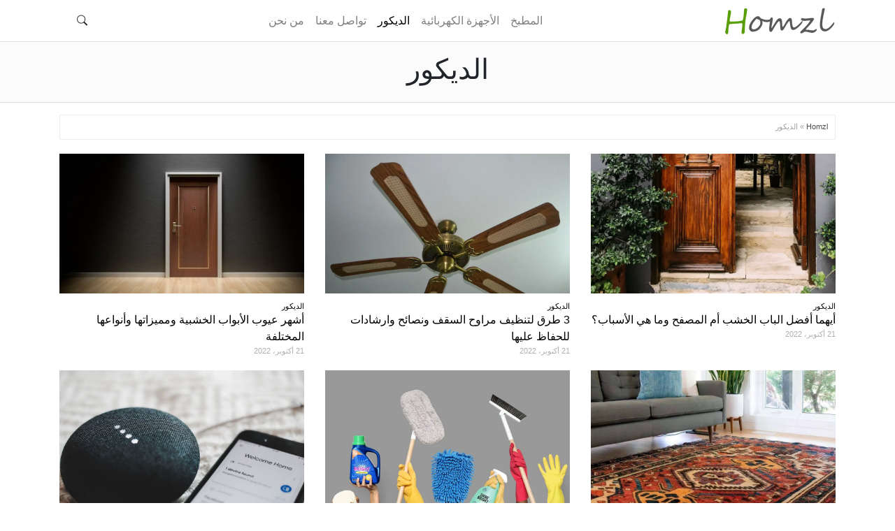

--- FILE ---
content_type: text/html; charset=UTF-8
request_url: https://petsser.com/homzl/category/%D8%A7%D9%84%D8%AF%D9%8A%D9%83%D9%88%D8%B1/
body_size: 13822
content:
<!DOCTYPE html><html dir="rtl" lang="ar"><head><meta charset="UTF-8"/>
<script>var __ezHttpConsent={setByCat:function(src,tagType,attributes,category,force,customSetScriptFn=null){var setScript=function(){if(force||window.ezTcfConsent[category]){if(typeof customSetScriptFn==='function'){customSetScriptFn();}else{var scriptElement=document.createElement(tagType);scriptElement.src=src;attributes.forEach(function(attr){for(var key in attr){if(attr.hasOwnProperty(key)){scriptElement.setAttribute(key,attr[key]);}}});var firstScript=document.getElementsByTagName(tagType)[0];firstScript.parentNode.insertBefore(scriptElement,firstScript);}}};if(force||(window.ezTcfConsent&&window.ezTcfConsent.loaded)){setScript();}else if(typeof getEzConsentData==="function"){getEzConsentData().then(function(ezTcfConsent){if(ezTcfConsent&&ezTcfConsent.loaded){setScript();}else{console.error("cannot get ez consent data");force=true;setScript();}});}else{force=true;setScript();console.error("getEzConsentData is not a function");}},};</script>
<script>var ezTcfConsent=window.ezTcfConsent?window.ezTcfConsent:{loaded:false,store_info:false,develop_and_improve_services:false,measure_ad_performance:false,measure_content_performance:false,select_basic_ads:false,create_ad_profile:false,select_personalized_ads:false,create_content_profile:false,select_personalized_content:false,understand_audiences:false,use_limited_data_to_select_content:false,};function getEzConsentData(){return new Promise(function(resolve){document.addEventListener("ezConsentEvent",function(event){var ezTcfConsent=event.detail.ezTcfConsent;resolve(ezTcfConsent);});});}</script>
<script>if(typeof _setEzCookies!=='function'){function _setEzCookies(ezConsentData){var cookies=window.ezCookieQueue;for(var i=0;i<cookies.length;i++){var cookie=cookies[i];if(ezConsentData&&ezConsentData.loaded&&ezConsentData[cookie.tcfCategory]){document.cookie=cookie.name+"="+cookie.value;}}}}
window.ezCookieQueue=window.ezCookieQueue||[];if(typeof addEzCookies!=='function'){function addEzCookies(arr){window.ezCookieQueue=[...window.ezCookieQueue,...arr];}}
addEzCookies([{name:"ezoab_361107",value:"mod206; Path=/; Domain=petsser.com; Max-Age=7200",tcfCategory:"store_info",isEzoic:"true",},{name:"ezosuibasgeneris-1",value:"4f12e7c8-a2a6-4962-400a-ca3e6a75dfff; Path=/; Domain=petsser.com; Expires=Thu, 26 Nov 2026 02:16:00 UTC; Secure; SameSite=None",tcfCategory:"understand_audiences",isEzoic:"true",}]);if(window.ezTcfConsent&&window.ezTcfConsent.loaded){_setEzCookies(window.ezTcfConsent);}else if(typeof getEzConsentData==="function"){getEzConsentData().then(function(ezTcfConsent){if(ezTcfConsent&&ezTcfConsent.loaded){_setEzCookies(window.ezTcfConsent);}else{console.error("cannot get ez consent data");_setEzCookies(window.ezTcfConsent);}});}else{console.error("getEzConsentData is not a function");_setEzCookies(window.ezTcfConsent);}</script><script type="text/javascript" data-ezscrex='false' data-cfasync='false'>window._ezaq = Object.assign({"edge_cache_status":12,"edge_response_time":1025,"url":"https://petsser.com/homzl/category/%D8%A7%D9%84%D8%AF%D9%8A%D9%83%D9%88%D8%B1/"}, typeof window._ezaq !== "undefined" ? window._ezaq : {});</script><script type="text/javascript" data-ezscrex='false' data-cfasync='false'>window._ezaq = Object.assign({"ab_test_id":"mod206"}, typeof window._ezaq !== "undefined" ? window._ezaq : {});window.__ez=window.__ez||{};window.__ez.tf={"vaffa":"true"};</script><script type="text/javascript" data-ezscrex='false' data-cfasync='false'>window.ezDisableAds = true;</script>
<script data-ezscrex='false' data-cfasync='false' data-pagespeed-no-defer>var __ez=__ez||{};__ez.stms=Date.now();__ez.evt={};__ez.script={};__ez.ck=__ez.ck||{};__ez.template={};__ez.template.isOrig=true;__ez.queue=__ez.queue||function(){var e=0,i=0,t=[],n=!1,o=[],r=[],s=!0,a=function(e,i,n,o,r,s,a){var l=arguments.length>7&&void 0!==arguments[7]?arguments[7]:window,d=this;this.name=e,this.funcName=i,this.parameters=null===n?null:w(n)?n:[n],this.isBlock=o,this.blockedBy=r,this.deleteWhenComplete=s,this.isError=!1,this.isComplete=!1,this.isInitialized=!1,this.proceedIfError=a,this.fWindow=l,this.isTimeDelay=!1,this.process=function(){f("... func = "+e),d.isInitialized=!0,d.isComplete=!0,f("... func.apply: "+e);var i=d.funcName.split("."),n=null,o=this.fWindow||window;i.length>3||(n=3===i.length?o[i[0]][i[1]][i[2]]:2===i.length?o[i[0]][i[1]]:o[d.funcName]),null!=n&&n.apply(null,this.parameters),!0===d.deleteWhenComplete&&delete t[e],!0===d.isBlock&&(f("----- F'D: "+d.name),m())}},l=function(e,i,t,n,o,r,s){var a=arguments.length>7&&void 0!==arguments[7]?arguments[7]:window,l=this;this.name=e,this.path=i,this.async=o,this.defer=r,this.isBlock=t,this.blockedBy=n,this.isInitialized=!1,this.isError=!1,this.isComplete=!1,this.proceedIfError=s,this.fWindow=a,this.isTimeDelay=!1,this.isPath=function(e){return"/"===e[0]&&"/"!==e[1]},this.getSrc=function(e){return void 0!==window.__ezScriptHost&&this.isPath(e)&&"banger.js"!==this.name?window.__ezScriptHost+e:e},this.process=function(){l.isInitialized=!0,f("... file = "+e);var i=this.fWindow?this.fWindow.document:document,t=i.createElement("script");t.src=this.getSrc(this.path),!0===o?t.async=!0:!0===r&&(t.defer=!0),t.onerror=function(){var e={url:window.location.href,name:l.name,path:l.path,user_agent:window.navigator.userAgent};"undefined"!=typeof _ezaq&&(e.pageview_id=_ezaq.page_view_id);var i=encodeURIComponent(JSON.stringify(e)),t=new XMLHttpRequest;t.open("GET","//g.ezoic.net/ezqlog?d="+i,!0),t.send(),f("----- ERR'D: "+l.name),l.isError=!0,!0===l.isBlock&&m()},t.onreadystatechange=t.onload=function(){var e=t.readyState;f("----- F'D: "+l.name),e&&!/loaded|complete/.test(e)||(l.isComplete=!0,!0===l.isBlock&&m())},i.getElementsByTagName("head")[0].appendChild(t)}},d=function(e,i){this.name=e,this.path="",this.async=!1,this.defer=!1,this.isBlock=!1,this.blockedBy=[],this.isInitialized=!0,this.isError=!1,this.isComplete=i,this.proceedIfError=!1,this.isTimeDelay=!1,this.process=function(){}};function c(e,i,n,s,a,d,c,u,f){var m=new l(e,i,n,s,a,d,c,f);!0===u?o[e]=m:r[e]=m,t[e]=m,h(m)}function h(e){!0!==u(e)&&0!=s&&e.process()}function u(e){if(!0===e.isTimeDelay&&!1===n)return f(e.name+" blocked = TIME DELAY!"),!0;if(w(e.blockedBy))for(var i=0;i<e.blockedBy.length;i++){var o=e.blockedBy[i];if(!1===t.hasOwnProperty(o))return f(e.name+" blocked = "+o),!0;if(!0===e.proceedIfError&&!0===t[o].isError)return!1;if(!1===t[o].isComplete)return f(e.name+" blocked = "+o),!0}return!1}function f(e){var i=window.location.href,t=new RegExp("[?&]ezq=([^&#]*)","i").exec(i);"1"===(t?t[1]:null)&&console.debug(e)}function m(){++e>200||(f("let's go"),p(o),p(r))}function p(e){for(var i in e)if(!1!==e.hasOwnProperty(i)){var t=e[i];!0===t.isComplete||u(t)||!0===t.isInitialized||!0===t.isError?!0===t.isError?f(t.name+": error"):!0===t.isComplete?f(t.name+": complete already"):!0===t.isInitialized&&f(t.name+": initialized already"):t.process()}}function w(e){return"[object Array]"==Object.prototype.toString.call(e)}return window.addEventListener("load",(function(){setTimeout((function(){n=!0,f("TDELAY -----"),m()}),5e3)}),!1),{addFile:c,addFileOnce:function(e,i,n,o,r,s,a,l,d){t[e]||c(e,i,n,o,r,s,a,l,d)},addDelayFile:function(e,i){var n=new l(e,i,!1,[],!1,!1,!0);n.isTimeDelay=!0,f(e+" ...  FILE! TDELAY"),r[e]=n,t[e]=n,h(n)},addFunc:function(e,n,s,l,d,c,u,f,m,p){!0===c&&(e=e+"_"+i++);var w=new a(e,n,s,l,d,u,f,p);!0===m?o[e]=w:r[e]=w,t[e]=w,h(w)},addDelayFunc:function(e,i,n){var o=new a(e,i,n,!1,[],!0,!0);o.isTimeDelay=!0,f(e+" ...  FUNCTION! TDELAY"),r[e]=o,t[e]=o,h(o)},items:t,processAll:m,setallowLoad:function(e){s=e},markLoaded:function(e){if(e&&0!==e.length){if(e in t){var i=t[e];!0===i.isComplete?f(i.name+" "+e+": error loaded duplicate"):(i.isComplete=!0,i.isInitialized=!0)}else t[e]=new d(e,!0);f("markLoaded dummyfile: "+t[e].name)}},logWhatsBlocked:function(){for(var e in t)!1!==t.hasOwnProperty(e)&&u(t[e])}}}();__ez.evt.add=function(e,t,n){e.addEventListener?e.addEventListener(t,n,!1):e.attachEvent?e.attachEvent("on"+t,n):e["on"+t]=n()},__ez.evt.remove=function(e,t,n){e.removeEventListener?e.removeEventListener(t,n,!1):e.detachEvent?e.detachEvent("on"+t,n):delete e["on"+t]};__ez.script.add=function(e){var t=document.createElement("script");t.src=e,t.async=!0,t.type="text/javascript",document.getElementsByTagName("head")[0].appendChild(t)};__ez.dot=__ez.dot||{};__ez.queue.addFileOnce('/detroitchicago/boise.js', '/detroitchicago/boise.js?gcb=195-0&cb=5', true, [], true, false, true, false);__ez.queue.addFileOnce('/parsonsmaize/abilene.js', '/parsonsmaize/abilene.js?gcb=195-0&cb=dc112bb7ea', true, [], true, false, true, false);__ez.queue.addFileOnce('/parsonsmaize/mulvane.js', '/parsonsmaize/mulvane.js?gcb=195-0&cb=e75e48eec0', true, ['/parsonsmaize/abilene.js'], true, false, true, false);__ez.queue.addFileOnce('/detroitchicago/birmingham.js', '/detroitchicago/birmingham.js?gcb=195-0&cb=539c47377c', true, ['/parsonsmaize/abilene.js'], true, false, true, false);</script>
<script data-ezscrex="false" type="text/javascript" data-cfasync="false">window._ezaq = Object.assign({"ad_cache_level":0,"adpicker_placement_cnt":0,"ai_placeholder_cache_level":0,"ai_placeholder_placement_cnt":-1,"domain":"petsser.com","domain_id":361107,"ezcache_level":1,"ezcache_skip_code":0,"has_bad_image":0,"has_bad_words":0,"is_sitespeed":0,"lt_cache_level":0,"response_size":52788,"response_size_orig":47032,"response_time_orig":1042,"template_id":5,"url":"https://petsser.com/homzl/category/%D8%A7%D9%84%D8%AF%D9%8A%D9%83%D9%88%D8%B1/","word_count":0,"worst_bad_word_level":0}, typeof window._ezaq !== "undefined" ? window._ezaq : {});__ez.queue.markLoaded('ezaqBaseReady');</script>
<script type='text/javascript' data-ezscrex='false' data-cfasync='false'>
window.ezAnalyticsStatic = true;

function analyticsAddScript(script) {
	var ezDynamic = document.createElement('script');
	ezDynamic.type = 'text/javascript';
	ezDynamic.innerHTML = script;
	document.head.appendChild(ezDynamic);
}
function getCookiesWithPrefix() {
    var allCookies = document.cookie.split(';');
    var cookiesWithPrefix = {};

    for (var i = 0; i < allCookies.length; i++) {
        var cookie = allCookies[i].trim();

        for (var j = 0; j < arguments.length; j++) {
            var prefix = arguments[j];
            if (cookie.indexOf(prefix) === 0) {
                var cookieParts = cookie.split('=');
                var cookieName = cookieParts[0];
                var cookieValue = cookieParts.slice(1).join('=');
                cookiesWithPrefix[cookieName] = decodeURIComponent(cookieValue);
                break; // Once matched, no need to check other prefixes
            }
        }
    }

    return cookiesWithPrefix;
}
function productAnalytics() {
	var d = {"pr":[6],"omd5":"100ad0941d37de057cb05ef835a2d493","nar":"risk score"};
	d.u = _ezaq.url;
	d.p = _ezaq.page_view_id;
	d.v = _ezaq.visit_uuid;
	d.ab = _ezaq.ab_test_id;
	d.e = JSON.stringify(_ezaq);
	d.ref = document.referrer;
	d.c = getCookiesWithPrefix('active_template', 'ez', 'lp_');
	if(typeof ez_utmParams !== 'undefined') {
		d.utm = ez_utmParams;
	}

	var dataText = JSON.stringify(d);
	var xhr = new XMLHttpRequest();
	xhr.open('POST','/ezais/analytics?cb=1', true);
	xhr.onload = function () {
		if (xhr.status!=200) {
            return;
		}

        if(document.readyState !== 'loading') {
            analyticsAddScript(xhr.response);
            return;
        }

        var eventFunc = function() {
            if(document.readyState === 'loading') {
                return;
            }
            document.removeEventListener('readystatechange', eventFunc, false);
            analyticsAddScript(xhr.response);
        };

        document.addEventListener('readystatechange', eventFunc, false);
	};
	xhr.setRequestHeader('Content-Type','text/plain');
	xhr.send(dataText);
}
__ez.queue.addFunc("productAnalytics", "productAnalytics", null, true, ['ezaqBaseReady'], false, false, false, true);
</script><base href="https://petsser.com/homzl/category/%D8%A7%D9%84%D8%AF%D9%8A%D9%83%D9%88%D8%B1/"/>
    
    <meta name="viewport" content="initial-scale = 1.0, maximum-scale = 1.0, user-scalable = no, width = device-width"/>
    <link rel="pingback" href="https://petsser.com/homzl/xmlrpc.php"/>
    <meta http-equiv="X-UA-Compatible" content="IE=edge,chrome=1"/>
            <link href="https://petsser.com/homzl/wp-content/themes/promediazcore/assets/css/ar/bootstrap.min.css" rel="stylesheet"/>
        <link href="https://petsser.com/homzl/wp-content/themes/promediazcore/style.css" rel="stylesheet"/>
        <link href="https://petsser.com/homzl/wp-content/themes/promediazcore/assets/css/ar_style.css" rel="stylesheet"/>
        <meta name="robots" content="index, follow, max-image-preview:large, max-snippet:-1, max-video-preview:-1"/>
	<style>img:is([sizes="auto" i], [sizes^="auto," i]) { contain-intrinsic-size: 3000px 1500px }</style>
	
	<!-- This site is optimized with the Yoast SEO plugin v21.5 - https://yoast.com/wordpress/plugins/seo/ -->
	<title>الديكور Archives - Homzl</title>
	<link rel="canonical" href="https://petsser.com/homzl/category/الديكور/"/>
	<link rel="next" href="https://petsser.com/homzl/category/%d8%a7%d9%84%d8%af%d9%8a%d9%83%d9%88%d8%b1/page/2/"/>
	<meta property="og:locale" content="ar_AR"/>
	<meta property="og:type" content="article"/>
	<meta property="og:title" content="الديكور Archives - Homzl"/>
	<meta property="og:url" content="https://petsser.com/homzl/category/الديكور/"/>
	<meta property="og:site_name" content="Homzl"/>
	<meta name="twitter:card" content="summary_large_image"/>
	<script type="application/ld+json" class="yoast-schema-graph">{"@context":"https://schema.org","@graph":[{"@type":"CollectionPage","@id":"https://petsser.com/homzl/category/%d8%a7%d9%84%d8%af%d9%8a%d9%83%d9%88%d8%b1/","url":"https://petsser.com/homzl/category/%d8%a7%d9%84%d8%af%d9%8a%d9%83%d9%88%d8%b1/","name":"الديكور Archives - Homzl","isPartOf":{"@id":"https://petsser.com/homzl/#website"},"primaryImageOfPage":{"@id":"https://petsser.com/homzl/category/%d8%a7%d9%84%d8%af%d9%8a%d9%83%d9%88%d8%b1/#primaryimage"},"image":{"@id":"https://petsser.com/homzl/category/%d8%a7%d9%84%d8%af%d9%8a%d9%83%d9%88%d8%b1/#primaryimage"},"thumbnailUrl":"https://petsser.com/homzl/wp-content/uploads/2021/12/wood-door.jpg","breadcrumb":{"@id":"https://petsser.com/homzl/category/%d8%a7%d9%84%d8%af%d9%8a%d9%83%d9%88%d8%b1/#breadcrumb"},"inLanguage":"ar"},{"@type":"ImageObject","inLanguage":"ar","@id":"https://petsser.com/homzl/category/%d8%a7%d9%84%d8%af%d9%8a%d9%83%d9%88%d8%b1/#primaryimage","url":"https://petsser.com/homzl/wp-content/uploads/2021/12/wood-door.jpg","contentUrl":"https://petsser.com/homzl/wp-content/uploads/2021/12/wood-door.jpg","width":1000,"height":467,"caption":"الباب المصفح والخشب"},{"@type":"BreadcrumbList","@id":"https://petsser.com/homzl/category/%d8%a7%d9%84%d8%af%d9%8a%d9%83%d9%88%d8%b1/#breadcrumb","itemListElement":[{"@type":"ListItem","position":1,"name":"Homzl","item":"https://petsser.com/homzl/"},{"@type":"ListItem","position":2,"name":"الديكور"}]},{"@type":"WebSite","@id":"https://petsser.com/homzl/#website","url":"https://petsser.com/homzl/","name":"Homzl","description":"Homzl","publisher":{"@id":"https://petsser.com/homzl/#organization"},"potentialAction":[{"@type":"SearchAction","target":{"@type":"EntryPoint","urlTemplate":"https://petsser.com/homzl/?s={search_term_string}"},"query-input":"required name=search_term_string"}],"inLanguage":"ar"},{"@type":"Organization","@id":"https://petsser.com/homzl/#organization","name":"Homzl","url":"https://petsser.com/homzl/","logo":{"@type":"ImageObject","inLanguage":"ar","@id":"https://petsser.com/homzl/#/schema/logo/image/","url":"https://petsser.com/homzl/wp-content/uploads/2021/06/Homzl.png","contentUrl":"https://petsser.com/homzl/wp-content/uploads/2021/06/Homzl.png","width":160,"height":38,"caption":"Homzl"},"image":{"@id":"https://petsser.com/homzl/#/schema/logo/image/"}}]}</script>
	<!-- / Yoast SEO plugin. -->


<link rel="alternate" type="application/rss+xml" title="Homzl « الخلاصة" href="https://petsser.com/homzl/feed/"/>
<link rel="alternate" type="application/rss+xml" title="Homzl « خلاصة التعليقات" href="https://petsser.com/homzl/comments/feed/"/>
<link rel="alternate" type="application/rss+xml" title="Homzl « الديكور خلاصة التصنيف" href="https://petsser.com/homzl/category/%d8%a7%d9%84%d8%af%d9%8a%d9%83%d9%88%d8%b1/feed/"/>
<style id="classic-theme-styles-inline-css" type="text/css">
/*! This file is auto-generated */
.wp-block-button__link{color:#fff;background-color:#32373c;border-radius:9999px;box-shadow:none;text-decoration:none;padding:calc(.667em + 2px) calc(1.333em + 2px);font-size:1.125em}.wp-block-file__button{background:#32373c;color:#fff;text-decoration:none}
</style>
<style id="global-styles-inline-css" type="text/css">
:root{--wp--preset--aspect-ratio--square: 1;--wp--preset--aspect-ratio--4-3: 4/3;--wp--preset--aspect-ratio--3-4: 3/4;--wp--preset--aspect-ratio--3-2: 3/2;--wp--preset--aspect-ratio--2-3: 2/3;--wp--preset--aspect-ratio--16-9: 16/9;--wp--preset--aspect-ratio--9-16: 9/16;--wp--preset--color--black: #000000;--wp--preset--color--cyan-bluish-gray: #abb8c3;--wp--preset--color--white: #ffffff;--wp--preset--color--pale-pink: #f78da7;--wp--preset--color--vivid-red: #cf2e2e;--wp--preset--color--luminous-vivid-orange: #ff6900;--wp--preset--color--luminous-vivid-amber: #fcb900;--wp--preset--color--light-green-cyan: #7bdcb5;--wp--preset--color--vivid-green-cyan: #00d084;--wp--preset--color--pale-cyan-blue: #8ed1fc;--wp--preset--color--vivid-cyan-blue: #0693e3;--wp--preset--color--vivid-purple: #9b51e0;--wp--preset--gradient--vivid-cyan-blue-to-vivid-purple: linear-gradient(135deg,rgba(6,147,227,1) 0%,rgb(155,81,224) 100%);--wp--preset--gradient--light-green-cyan-to-vivid-green-cyan: linear-gradient(135deg,rgb(122,220,180) 0%,rgb(0,208,130) 100%);--wp--preset--gradient--luminous-vivid-amber-to-luminous-vivid-orange: linear-gradient(135deg,rgba(252,185,0,1) 0%,rgba(255,105,0,1) 100%);--wp--preset--gradient--luminous-vivid-orange-to-vivid-red: linear-gradient(135deg,rgba(255,105,0,1) 0%,rgb(207,46,46) 100%);--wp--preset--gradient--very-light-gray-to-cyan-bluish-gray: linear-gradient(135deg,rgb(238,238,238) 0%,rgb(169,184,195) 100%);--wp--preset--gradient--cool-to-warm-spectrum: linear-gradient(135deg,rgb(74,234,220) 0%,rgb(151,120,209) 20%,rgb(207,42,186) 40%,rgb(238,44,130) 60%,rgb(251,105,98) 80%,rgb(254,248,76) 100%);--wp--preset--gradient--blush-light-purple: linear-gradient(135deg,rgb(255,206,236) 0%,rgb(152,150,240) 100%);--wp--preset--gradient--blush-bordeaux: linear-gradient(135deg,rgb(254,205,165) 0%,rgb(254,45,45) 50%,rgb(107,0,62) 100%);--wp--preset--gradient--luminous-dusk: linear-gradient(135deg,rgb(255,203,112) 0%,rgb(199,81,192) 50%,rgb(65,88,208) 100%);--wp--preset--gradient--pale-ocean: linear-gradient(135deg,rgb(255,245,203) 0%,rgb(182,227,212) 50%,rgb(51,167,181) 100%);--wp--preset--gradient--electric-grass: linear-gradient(135deg,rgb(202,248,128) 0%,rgb(113,206,126) 100%);--wp--preset--gradient--midnight: linear-gradient(135deg,rgb(2,3,129) 0%,rgb(40,116,252) 100%);--wp--preset--font-size--small: 13px;--wp--preset--font-size--medium: 20px;--wp--preset--font-size--large: 36px;--wp--preset--font-size--x-large: 42px;--wp--preset--spacing--20: 0.44rem;--wp--preset--spacing--30: 0.67rem;--wp--preset--spacing--40: 1rem;--wp--preset--spacing--50: 1.5rem;--wp--preset--spacing--60: 2.25rem;--wp--preset--spacing--70: 3.38rem;--wp--preset--spacing--80: 5.06rem;--wp--preset--shadow--natural: 6px 6px 9px rgba(0, 0, 0, 0.2);--wp--preset--shadow--deep: 12px 12px 50px rgba(0, 0, 0, 0.4);--wp--preset--shadow--sharp: 6px 6px 0px rgba(0, 0, 0, 0.2);--wp--preset--shadow--outlined: 6px 6px 0px -3px rgba(255, 255, 255, 1), 6px 6px rgba(0, 0, 0, 1);--wp--preset--shadow--crisp: 6px 6px 0px rgba(0, 0, 0, 1);}:where(.is-layout-flex){gap: 0.5em;}:where(.is-layout-grid){gap: 0.5em;}body .is-layout-flex{display: flex;}.is-layout-flex{flex-wrap: wrap;align-items: center;}.is-layout-flex > :is(*, div){margin: 0;}body .is-layout-grid{display: grid;}.is-layout-grid > :is(*, div){margin: 0;}:where(.wp-block-columns.is-layout-flex){gap: 2em;}:where(.wp-block-columns.is-layout-grid){gap: 2em;}:where(.wp-block-post-template.is-layout-flex){gap: 1.25em;}:where(.wp-block-post-template.is-layout-grid){gap: 1.25em;}.has-black-color{color: var(--wp--preset--color--black) !important;}.has-cyan-bluish-gray-color{color: var(--wp--preset--color--cyan-bluish-gray) !important;}.has-white-color{color: var(--wp--preset--color--white) !important;}.has-pale-pink-color{color: var(--wp--preset--color--pale-pink) !important;}.has-vivid-red-color{color: var(--wp--preset--color--vivid-red) !important;}.has-luminous-vivid-orange-color{color: var(--wp--preset--color--luminous-vivid-orange) !important;}.has-luminous-vivid-amber-color{color: var(--wp--preset--color--luminous-vivid-amber) !important;}.has-light-green-cyan-color{color: var(--wp--preset--color--light-green-cyan) !important;}.has-vivid-green-cyan-color{color: var(--wp--preset--color--vivid-green-cyan) !important;}.has-pale-cyan-blue-color{color: var(--wp--preset--color--pale-cyan-blue) !important;}.has-vivid-cyan-blue-color{color: var(--wp--preset--color--vivid-cyan-blue) !important;}.has-vivid-purple-color{color: var(--wp--preset--color--vivid-purple) !important;}.has-black-background-color{background-color: var(--wp--preset--color--black) !important;}.has-cyan-bluish-gray-background-color{background-color: var(--wp--preset--color--cyan-bluish-gray) !important;}.has-white-background-color{background-color: var(--wp--preset--color--white) !important;}.has-pale-pink-background-color{background-color: var(--wp--preset--color--pale-pink) !important;}.has-vivid-red-background-color{background-color: var(--wp--preset--color--vivid-red) !important;}.has-luminous-vivid-orange-background-color{background-color: var(--wp--preset--color--luminous-vivid-orange) !important;}.has-luminous-vivid-amber-background-color{background-color: var(--wp--preset--color--luminous-vivid-amber) !important;}.has-light-green-cyan-background-color{background-color: var(--wp--preset--color--light-green-cyan) !important;}.has-vivid-green-cyan-background-color{background-color: var(--wp--preset--color--vivid-green-cyan) !important;}.has-pale-cyan-blue-background-color{background-color: var(--wp--preset--color--pale-cyan-blue) !important;}.has-vivid-cyan-blue-background-color{background-color: var(--wp--preset--color--vivid-cyan-blue) !important;}.has-vivid-purple-background-color{background-color: var(--wp--preset--color--vivid-purple) !important;}.has-black-border-color{border-color: var(--wp--preset--color--black) !important;}.has-cyan-bluish-gray-border-color{border-color: var(--wp--preset--color--cyan-bluish-gray) !important;}.has-white-border-color{border-color: var(--wp--preset--color--white) !important;}.has-pale-pink-border-color{border-color: var(--wp--preset--color--pale-pink) !important;}.has-vivid-red-border-color{border-color: var(--wp--preset--color--vivid-red) !important;}.has-luminous-vivid-orange-border-color{border-color: var(--wp--preset--color--luminous-vivid-orange) !important;}.has-luminous-vivid-amber-border-color{border-color: var(--wp--preset--color--luminous-vivid-amber) !important;}.has-light-green-cyan-border-color{border-color: var(--wp--preset--color--light-green-cyan) !important;}.has-vivid-green-cyan-border-color{border-color: var(--wp--preset--color--vivid-green-cyan) !important;}.has-pale-cyan-blue-border-color{border-color: var(--wp--preset--color--pale-cyan-blue) !important;}.has-vivid-cyan-blue-border-color{border-color: var(--wp--preset--color--vivid-cyan-blue) !important;}.has-vivid-purple-border-color{border-color: var(--wp--preset--color--vivid-purple) !important;}.has-vivid-cyan-blue-to-vivid-purple-gradient-background{background: var(--wp--preset--gradient--vivid-cyan-blue-to-vivid-purple) !important;}.has-light-green-cyan-to-vivid-green-cyan-gradient-background{background: var(--wp--preset--gradient--light-green-cyan-to-vivid-green-cyan) !important;}.has-luminous-vivid-amber-to-luminous-vivid-orange-gradient-background{background: var(--wp--preset--gradient--luminous-vivid-amber-to-luminous-vivid-orange) !important;}.has-luminous-vivid-orange-to-vivid-red-gradient-background{background: var(--wp--preset--gradient--luminous-vivid-orange-to-vivid-red) !important;}.has-very-light-gray-to-cyan-bluish-gray-gradient-background{background: var(--wp--preset--gradient--very-light-gray-to-cyan-bluish-gray) !important;}.has-cool-to-warm-spectrum-gradient-background{background: var(--wp--preset--gradient--cool-to-warm-spectrum) !important;}.has-blush-light-purple-gradient-background{background: var(--wp--preset--gradient--blush-light-purple) !important;}.has-blush-bordeaux-gradient-background{background: var(--wp--preset--gradient--blush-bordeaux) !important;}.has-luminous-dusk-gradient-background{background: var(--wp--preset--gradient--luminous-dusk) !important;}.has-pale-ocean-gradient-background{background: var(--wp--preset--gradient--pale-ocean) !important;}.has-electric-grass-gradient-background{background: var(--wp--preset--gradient--electric-grass) !important;}.has-midnight-gradient-background{background: var(--wp--preset--gradient--midnight) !important;}.has-small-font-size{font-size: var(--wp--preset--font-size--small) !important;}.has-medium-font-size{font-size: var(--wp--preset--font-size--medium) !important;}.has-large-font-size{font-size: var(--wp--preset--font-size--large) !important;}.has-x-large-font-size{font-size: var(--wp--preset--font-size--x-large) !important;}
:where(.wp-block-post-template.is-layout-flex){gap: 1.25em;}:where(.wp-block-post-template.is-layout-grid){gap: 1.25em;}
:where(.wp-block-columns.is-layout-flex){gap: 2em;}:where(.wp-block-columns.is-layout-grid){gap: 2em;}
:root :where(.wp-block-pullquote){font-size: 1.5em;line-height: 1.6;}
</style>
<link rel="https://api.w.org/" href="https://petsser.com/homzl/wp-json/"/><link rel="alternate" title="JSON" type="application/json" href="https://petsser.com/homzl/wp-json/wp/v2/categories/1"/><link rel="EditURI" type="application/rsd+xml" title="RSD" href="https://petsser.com/homzl/xmlrpc.php?rsd"/>
<script type="text/javascript">document.documentElement.className += " js";</script>
    <link rel="icon" href="https://petsser.com/homzl/wp-content/uploads/2021/06/Homzl-icon.png" type="image/x-icon"/>
    <!-- Global site tag (gtag.js) - Google Analytics -->
<script async="" src="https://www.googletagmanager.com/gtag/js?id=UA-127223763-7"></script>
<script>
  window.dataLayer = window.dataLayer || [];
  function gtag(){dataLayer.push(arguments);}
  gtag('js', new Date());

  gtag('config', 'UA-127223763-7');
</script>
<script async="" src="https://a.spolecznosci.net/core/452f9f7ed70036e387c924c4c87e8483/main.js"></script><meta name="pro_ezoic_ads_controls" content="disabled"/><style>
/***************** General ****************************/
/*** Colors ****/

.pro-styled-full-width{
    background:#4b9600;
}
.pro-styled-full-width input, .pro-styled-full-width select{
    background:#599e08;
}
.pro-styled-full-width input[type="submit"]:hover{
    background:#5d5d5d;
}

.pro-simple-footer .pro-footerTop .pro-title span{
    border-color: #599e08;
}
#pro-footerMenu li.current-menu-item a{
    color: #4b9600 !important;
}
a, .cart-contents, a.pro-colored-link  {
    color: #4b9600;
}
a:hover {
    color: #599e08;
}
.pro-keywords-tags a, .pro-keywords-tags a:hover, .pro-colored-btn, .pro-colored-btn:hover, .pro-horizontal-form input[type="submit"],
a.pro-thin-btn.pro-thin-reset:hover{
    color:#ffffff;
}
.pro-keywords-tags a, .numberedPagination .page-numbers, .pro-horizontal-form input[type="submit"]:hover,
a.pro-thin-btn.pro-thin-reset:hover {
    background:#4b9600;
}
.pro-keywords-tags a:hover, .pro-colored-btn, .numberedPagination .current, .numberedPagination .page-numbers:hover, a.pro-thin-btn,
.oneRelatedItemTitle, .pro-horizontal-form input[type="submit"], a.pro-thin-btn.pro-thin-reset, .pro-separator:after  {
    background:#599e08;
}
.pro-comment-submit{
    background:#4b9600 !important;
}
.pro-comment-submit:hover{
    background:#599e08 !important;
}
.pro-colored-btn, .numberedPagination .current, a.pro-thin-btn{
    border: 2px solid #4b9600;
}
.pro-single-article-category-image:hover, .pro-comment-form-input, .pro-comment-submit, a.pro-thin-btn   {
    border: 2px solid #599e08;
}

.pro-colored-btn:hover{
    background: #5d5d5d;
    border: 2px solid #000000;
}
.pro-smallMainNavArea {
    border-bottom: 2px solid #7d9e5d;
}
.relatedPostsSecTitle span {
    border-bottom: 3px solid #599e08;
}
.tableOfContentTitle span {
    border-bottom: 3px solid #599e08 !important;
}
.pro-comment-submit {
    margin-right: 15px;
}
table.pro-styled-table-hovered td{
    border:1px solid #e4e4e4;
}
.pro-separator {
    background: #d6d6d6;
}
table.pro-styled-table-hovered tr:hover {
    background-color: #e4e4e4 !important;
}
.pro-heading-bottomBorder .pro-heading-colored-border {
    border-color: #599e08 !important;
}
.comment-element .reply a {
    border-color: #599e08;
}
.sbtn {
    border-color: #4b9600;
    background-color: #599e08;
}
@media screen and (max-width: 1200px){
    .sbtn {
        background-color: #ffffff;
        border-color: #e8e8e8;
        color: #599e08;
    }
}
</style><script type='text/javascript'>
var ezoTemplate = 'orig_site';
var ezouid = '1';
var ezoFormfactor = '1';
</script><script data-ezscrex="false" type='text/javascript'>
var soc_app_id = '0';
var did = 361107;
var ezdomain = 'petsser.com';
var ezoicSearchable = 1;
</script></head>
<body class="rtl archive category category-1 wp-theme-promediazcore font-roboto font-medium wp-ar">
<header id="pro-header" itemscope="itemscope" itemtype="http://schema.org/WPHeader" role="banner" class="container-fluid roboto pro-innerHeaderNav">
    <nav class="navbar navbar-expand-lg fixed-top navbar-light bg-whiteLight transition-element pro-mainNavArea">
            <div class="container">
                <a class="navbar-brand pro-mainLogo" href="https://petsser.com/homzl" title="Homzl" class="navbar-brand pro-mainLogo">
    <img src="https://petsser.com/homzl/wp-content/uploads/2021/06/Homzl.png" height="38" width="160" title="Homzl" alt="Homzl"/>
    </a>
                <button class="navbar-toggler" type="button" data-toggle="collapse" data-target="#navbarSupportedContent" aria-controls="navbarSupportedContent" aria-expanded="false" aria-label="Toggle navigation">
                    <span class="navbar-toggler-icon"></span>
                </button>
                <div class="collapse navbar-collapse" id="navbarSupportedContent">
                    <ul id="pro-main_menu" class="pro-menu navbar-nav mr-auto mx-auto" itemtype="http://www.schema.org/SiteNavigationElement"><li itemprop="name" id="menu-item-55859" class="nav-item menu-item menu-item-type-taxonomy menu-item-object-category"><a itemprop="url" href="https://petsser.com/homzl/category/%d8%a7%d9%84%d9%85%d8%b7%d8%a8%d8%ae/" class="nav-link">المطبخ</a></li>
<li itemprop="name" id="menu-item-55468" class="nav-item menu-item menu-item-type-taxonomy menu-item-object-category"><a itemprop="url" href="https://petsser.com/homzl/category/%d8%a7%d9%84%d8%a3%d8%ac%d9%87%d8%b2%d8%a9-%d8%a7%d9%84%d9%83%d9%87%d8%b1%d8%a8%d8%a7%d8%a6%d9%8a%d8%a9/" class="nav-link">الأجهزة الكهربائية</a></li>
<li itemprop="name" id="menu-item-55633" class="nav-item menu-item menu-item-type-taxonomy menu-item-object-category current-menu-item"><a itemprop="url" href="https://petsser.com/homzl/category/%d8%a7%d9%84%d8%af%d9%8a%d9%83%d9%88%d8%b1/" class="nav-link">الديكور</a></li>
<li itemprop="name" id="menu-item-55466" class="nav-item menu-item menu-item-type-post_type menu-item-object-page"><a itemprop="url" href="https://petsser.com/homzl/contact-us/" class="nav-link">تواصل معنا</a></li>
<li itemprop="name" id="menu-item-55649" class="nav-item menu-item menu-item-type-post_type menu-item-object-page"><a itemprop="url" href="https://petsser.com/homzl/%d9%85%d8%a7-%d9%87%d9%88-%d9%87%d9%88%d9%85%d8%b2%d9%84/" class="nav-link">من نحن</a></li>
</ul>
                    
                    <div class="pro-rightNav pro-headerSearch searchBox"><div class="searchlink" id="searchlink">
                        <svg width="1em" height="1em" viewBox="0 0 16 16" class="bi bi-search searchButtonTrigger" fill="currentColor" xmlns="http://www.w3.org/2000/svg">
                            <path fill-rule="evenodd" d="M10.442 10.442a1 1 0 0 1 1.415 0l3.85 3.85a1 1 0 0 1-1.414 1.415l-3.85-3.85a1 1 0 0 1 0-1.415z"></path>
                            <path fill-rule="evenodd" d="M6.5 12a5.5 5.5 0 1 0 0-11 5.5 5.5 0 0 0 0 11zM13 6.5a6.5 6.5 0 1 1-13 0 6.5 6.5 0 0 1 13 0z"></path>
                        </svg>
                        <div class="searchform">
                            <form id="search" action="https://petsser.com/homzl">
                                <input type="text" class="s" id="s" name="s" placeholder="بحث"/>
                                <button type="submit" class="sbtn"><svg width="1em" height="1em" viewBox="0 0 16 16" class="bi bi-search" fill="currentColor" xmlns="http://www.w3.org/2000/svg">
                                        <path fill-rule="evenodd" d="M10.442 10.442a1 1 0 0 1 1.415 0l3.85 3.85a1 1 0 0 1-1.414 1.415l-3.85-3.85a1 1 0 0 1 0-1.415z"></path>
                                        <path fill-rule="evenodd" d="M6.5 12a5.5 5.5 0 1 0 0-11 5.5 5.5 0 0 0 0 11zM13 6.5a6.5 6.5 0 1 1-13 0 6.5 6.5 0 0 1 13 0z"></path>
                                    </svg></button>
                            </form>
                        </div>
                    </div></div>
                    
                </div>
            </div>
        </nav></header>
<div class="pro-headerTitleStrip">
    <div class="container">
        <div class="pro-headerTitleContent">
            <h1>الديكور</h1>
        </div>
            </div>
</div>
<div class="container">
    <div class="pro-headerBreadcrumbs  pro-separatedBreadcrumbs clearfix">
        <div class="pro-innerTopHeaderBreadCrumbss">
            <div id="breadcrumbs" class="pro-innerTopHeaderBreadCrumb clearfix">
                <div id="breadcrumbs" class="pro-innerTopHeaderBreadCrumb clearfix"><span><span><a href="https://petsser.com/homzl/">Homzl</a></span> » <span class="breadcrumb_last" aria-current="page">الديكور</span></span></div>            </div>
        </div>
        <!--
            <div class="pro-innerTopHeaderMenuBtn float-right">
                <a class="pro-joinOurNetworkSmall" href=""
                   title=""></a>
            </div>
        -->    </div>
</div>    <div class="container pro-noPadding-container">
        <div class="row">
                            <div class="col-lg-4">
                    <div class="pro-imageTopBox-item pro-tiny-bottom-margin transition-element">
            <a href="https://petsser.com/homzl/%d8%a7%d9%84%d8%a8%d8%a7%d8%a8-%d8%a7%d9%84%d8%ae%d8%b4%d8%a8-%d8%a7%d9%84%d9%85%d8%b5%d9%81%d8%ad/" title="أيهما أفضل الباب الخشب أم المصفح وما هي الأسباب؟">
                <div class="pro-box-img pro-boxHeight-med pro-micro-bottom-margin" style="background-image: url(https://petsser.com/homzl/wp-content/uploads/2021/12/wood-door.jpg)"></div>
                 </a>
                <div class="pro-box-item-content">
                    <div class="pro-box-item-category"><a href="https://petsser.com/homzl/category/%d8%a7%d9%84%d8%af%d9%8a%d9%83%d9%88%d8%b1/" title="الديكور">الديكور</a></div>
                    <div class="pro-box-item-title"><a href="https://petsser.com/homzl/%d8%a7%d9%84%d8%a8%d8%a7%d8%a8-%d8%a7%d9%84%d8%ae%d8%b4%d8%a8-%d8%a7%d9%84%d9%85%d8%b5%d9%81%d8%ad/" title="أيهما أفضل الباب الخشب أم المصفح وما هي الأسباب؟">أيهما أفضل الباب الخشب أم المصفح وما هي الأسباب؟</a></div>
                    <div class="pro-box-item-date"><span class="pro-post-date pro-meta-item"><time class="updated" datetime="2022-10-21T15:03:54+03:00">21 أكتوبر، 2022</time></span></div>
                    
                </div>

        </div>                </div>
                            <div class="col-lg-4">
                    <div class="pro-imageTopBox-item pro-tiny-bottom-margin transition-element">
            <a href="https://petsser.com/homzl/3-%d8%b7%d8%b1%d9%82-%d9%84%d8%aa%d9%86%d8%b8%d9%8a%d9%81-%d9%85%d8%b1%d8%a7%d9%88%d8%ad-%d8%a7%d9%84%d8%b3%d9%82%d9%81/" title="3 طرق لتنظيف مراوح السقف ونصائح وارشادات للحفاظ عليها">
                <div class="pro-box-img pro-boxHeight-med pro-micro-bottom-margin" style="background-image: url(https://petsser.com/homzl/wp-content/uploads/2021/11/cfans1.jpg)"></div>
                 </a>
                <div class="pro-box-item-content">
                    <div class="pro-box-item-category"><a href="https://petsser.com/homzl/category/%d8%a7%d9%84%d8%af%d9%8a%d9%83%d9%88%d8%b1/" title="الديكور">الديكور</a></div>
                    <div class="pro-box-item-title"><a href="https://petsser.com/homzl/3-%d8%b7%d8%b1%d9%82-%d9%84%d8%aa%d9%86%d8%b8%d9%8a%d9%81-%d9%85%d8%b1%d8%a7%d9%88%d8%ad-%d8%a7%d9%84%d8%b3%d9%82%d9%81/" title="3 طرق لتنظيف مراوح السقف ونصائح وارشادات للحفاظ عليها">3 طرق لتنظيف مراوح السقف ونصائح وارشادات للحفاظ عليها</a></div>
                    <div class="pro-box-item-date"><span class="pro-post-date pro-meta-item"><time class="updated" datetime="2022-10-21T15:03:29+03:00">21 أكتوبر، 2022</time></span></div>
                    
                </div>

        </div>                </div>
                            <div class="col-lg-4">
                    <div class="pro-imageTopBox-item pro-tiny-bottom-margin transition-element">
            <a href="https://petsser.com/homzl/%d8%b9%d9%8a%d9%88%d8%a8-%d8%a7%d9%84%d8%a3%d8%a8%d9%88%d8%a7%d8%a8-%d8%a7%d9%84%d8%ae%d8%b4%d8%a8%d9%8a%d8%a9-%d9%85%d9%85%d9%8a%d8%b2%d8%a7%d8%aa%d9%87%d8%a7/" title="أشهر عيوب الأبواب الخشبية ومميزاتها وأنواعها المختلفة">
                <div class="pro-box-img pro-boxHeight-med pro-micro-bottom-margin" style="background-image: url(https://petsser.com/homzl/wp-content/uploads/2021/08/doorr.jpg)"></div>
                 </a>
                <div class="pro-box-item-content">
                    <div class="pro-box-item-category"><a href="https://petsser.com/homzl/category/%d8%a7%d9%84%d8%af%d9%8a%d9%83%d9%88%d8%b1/" title="الديكور">الديكور</a></div>
                    <div class="pro-box-item-title"><a href="https://petsser.com/homzl/%d8%b9%d9%8a%d9%88%d8%a8-%d8%a7%d9%84%d8%a3%d8%a8%d9%88%d8%a7%d8%a8-%d8%a7%d9%84%d8%ae%d8%b4%d8%a8%d9%8a%d8%a9-%d9%85%d9%85%d9%8a%d8%b2%d8%a7%d8%aa%d9%87%d8%a7/" title="أشهر عيوب الأبواب الخشبية ومميزاتها وأنواعها المختلفة">أشهر عيوب الأبواب الخشبية ومميزاتها وأنواعها المختلفة</a></div>
                    <div class="pro-box-item-date"><span class="pro-post-date pro-meta-item"><time class="updated" datetime="2022-10-21T15:03:19+03:00">21 أكتوبر، 2022</time></span></div>
                    
                </div>

        </div>                </div>
                            <div class="col-lg-4">
                    <div class="pro-imageTopBox-item pro-tiny-bottom-margin transition-element">
            <a href="https://petsser.com/homzl/%d8%a3%d9%86%d9%88%d8%a7%d8%b9%d9%87%d8%a7-%d9%88%d8%b9%d9%84%d8%a7%d9%85%d8%a7%d8%aa%d9%87%d8%a7-%d8%a7%d9%84%d8%aa%d8%ac%d8%a7%d8%b1%d9%8a%d8%a9/" title="أفضل أنواع السجاد والفرق بين اليدوي والصناعي">
                <div class="pro-box-img pro-boxHeight-med pro-micro-bottom-margin" style="background-image: url(https://petsser.com/homzl/wp-content/uploads/2021/12/carpet-1-homemade.jpg)"></div>
                 </a>
                <div class="pro-box-item-content">
                    <div class="pro-box-item-category"><a href="https://petsser.com/homzl/category/%d8%a7%d9%84%d8%af%d9%8a%d9%83%d9%88%d8%b1/" title="الديكور">الديكور</a></div>
                    <div class="pro-box-item-title"><a href="https://petsser.com/homzl/%d8%a3%d9%86%d9%88%d8%a7%d8%b9%d9%87%d8%a7-%d9%88%d8%b9%d9%84%d8%a7%d9%85%d8%a7%d8%aa%d9%87%d8%a7-%d8%a7%d9%84%d8%aa%d8%ac%d8%a7%d8%b1%d9%8a%d8%a9/" title="أفضل أنواع السجاد والفرق بين اليدوي والصناعي">أفضل أنواع السجاد والفرق بين اليدوي والصناعي</a></div>
                    <div class="pro-box-item-date"><span class="pro-post-date pro-meta-item"><time class="updated" datetime="2022-08-01T14:27:03+03:00">1 أغسطس، 2022</time></span></div>
                    
                </div>

        </div>                </div>
                            <div class="col-lg-4">
                    <div class="pro-imageTopBox-item pro-tiny-bottom-margin transition-element">
            <a href="https://petsser.com/homzl/%d8%a3%d8%af%d9%88%d8%a7%d8%aa-%d8%aa%d9%86%d8%b8%d9%8a%d9%81-%d8%a7%d9%84%d9%85%d9%86%d8%b2%d9%84/" title="أهم أدوات تنظيف المنزل للحصول على بيت لامع في 3 ساعات">
                <div class="pro-box-img pro-boxHeight-med pro-micro-bottom-margin" style="background-image: url(https://petsser.com/homzl/wp-content/uploads/2021/12/house-cleaning-tools-1.jpg)"></div>
                 </a>
                <div class="pro-box-item-content">
                    <div class="pro-box-item-category"><a href="https://petsser.com/homzl/category/%d8%a7%d9%84%d8%af%d9%8a%d9%83%d9%88%d8%b1/" title="الديكور">الديكور</a></div>
                    <div class="pro-box-item-title"><a href="https://petsser.com/homzl/%d8%a3%d8%af%d9%88%d8%a7%d8%aa-%d8%aa%d9%86%d8%b8%d9%8a%d9%81-%d8%a7%d9%84%d9%85%d9%86%d8%b2%d9%84/" title="أهم أدوات تنظيف المنزل للحصول على بيت لامع في 3 ساعات">أهم أدوات تنظيف المنزل للحصول على بيت لامع في 3 ساعات</a></div>
                    <div class="pro-box-item-date"><span class="pro-post-date pro-meta-item"><time class="updated" datetime="2022-07-31T23:10:56+03:00">31 يوليو، 2022</time></span></div>
                    
                </div>

        </div>                </div>
                            <div class="col-lg-4">
                    <div class="pro-imageTopBox-item pro-tiny-bottom-margin transition-element">
            <a href="https://petsser.com/homzl/%d8%a7%d9%84%d8%a3%d9%86%d8%b8%d9%85%d8%a9-%d8%a7%d9%84%d8%b0%d9%83%d9%8a%d8%a9-%d8%a7%d9%84%d9%85%d9%86%d8%b2%d9%84-%d8%a7%d9%84%d8%b3%d8%b9%d9%88%d8%af%d9%8a/" title="مميزات عالم الأنظمة الذكية في المنزل السعودي">
                <div class="pro-box-img pro-boxHeight-med pro-micro-bottom-margin" style="background-image: url(https://petsser.com/homzl/wp-content/uploads/2021/11/sound-system.jpg)"></div>
                 </a>
                <div class="pro-box-item-content">
                    <div class="pro-box-item-category"><a href="https://petsser.com/homzl/category/%d8%a7%d9%84%d8%af%d9%8a%d9%83%d9%88%d8%b1/" title="الديكور">الديكور</a></div>
                    <div class="pro-box-item-title"><a href="https://petsser.com/homzl/%d8%a7%d9%84%d8%a3%d9%86%d8%b8%d9%85%d8%a9-%d8%a7%d9%84%d8%b0%d9%83%d9%8a%d8%a9-%d8%a7%d9%84%d9%85%d9%86%d8%b2%d9%84-%d8%a7%d9%84%d8%b3%d8%b9%d9%88%d8%af%d9%8a/" title="مميزات عالم الأنظمة الذكية في المنزل السعودي">مميزات عالم الأنظمة الذكية في المنزل السعودي</a></div>
                    <div class="pro-box-item-date"><span class="pro-post-date pro-meta-item"><time class="updated" datetime="2022-08-01T13:49:35+03:00">1 أغسطس، 2022</time></span></div>
                    
                </div>

        </div>                </div>
                            <div class="col-lg-4">
                    <div class="pro-imageTopBox-item pro-tiny-bottom-margin transition-element">
            <a href="https://petsser.com/homzl/%d9%85%d9%85%d9%8a%d8%b2%d8%a7%d8%aa-%d8%a7%d9%84%d8%a8%d9%8a%d8%aa-%d8%a7%d9%84%d8%b0%d9%83%d9%8a/" title="أهم مميزات البيت الذكي وأمثلة لأكثر الأجهزة انتشارًا">
                <div class="pro-box-img pro-boxHeight-med pro-micro-bottom-margin" style="background-image: url(https://petsser.com/homzl/wp-content/uploads/2021/12/smart-home-2.jpg)"></div>
                 </a>
                <div class="pro-box-item-content">
                    <div class="pro-box-item-category"><a href="https://petsser.com/homzl/category/%d8%a7%d9%84%d8%af%d9%8a%d9%83%d9%88%d8%b1/" title="الديكور">الديكور</a></div>
                    <div class="pro-box-item-title"><a href="https://petsser.com/homzl/%d9%85%d9%85%d9%8a%d8%b2%d8%a7%d8%aa-%d8%a7%d9%84%d8%a8%d9%8a%d8%aa-%d8%a7%d9%84%d8%b0%d9%83%d9%8a/" title="أهم مميزات البيت الذكي وأمثلة لأكثر الأجهزة انتشارًا">أهم مميزات البيت الذكي وأمثلة لأكثر الأجهزة انتشارًا</a></div>
                    <div class="pro-box-item-date"><span class="pro-post-date pro-meta-item"><time class="updated" datetime="2022-08-01T13:50:00+03:00">1 أغسطس، 2022</time></span></div>
                    
                </div>

        </div>                </div>
                            <div class="col-lg-4">
                    <div class="pro-imageTopBox-item pro-tiny-bottom-margin transition-element">
            <a href="https://petsser.com/homzl/%d9%83%d9%8a%d9%81%d9%8a%d8%a9-%d8%b5%d9%86%d8%b9-%d8%a7%d9%84%d8%a3%d8%a8%d9%88%d8%a7%d8%a8-%d8%a7%d9%84%d8%ae%d8%b4%d8%a8%d9%8a%d8%a9/" title="كيفية صنع الأبواب الخشبية وكيف تختار الباب المناسب لك؟">
                <div class="pro-box-img pro-boxHeight-med pro-micro-bottom-margin" style="background-image: url(https://petsser.com/homzl/wp-content/uploads/2021/12/Door.jpg)"></div>
                 </a>
                <div class="pro-box-item-content">
                    <div class="pro-box-item-category"><a href="https://petsser.com/homzl/category/%d8%a7%d9%84%d8%af%d9%8a%d9%83%d9%88%d8%b1/" title="الديكور">الديكور</a></div>
                    <div class="pro-box-item-title"><a href="https://petsser.com/homzl/%d9%83%d9%8a%d9%81%d9%8a%d8%a9-%d8%b5%d9%86%d8%b9-%d8%a7%d9%84%d8%a3%d8%a8%d9%88%d8%a7%d8%a8-%d8%a7%d9%84%d8%ae%d8%b4%d8%a8%d9%8a%d8%a9/" title="كيفية صنع الأبواب الخشبية وكيف تختار الباب المناسب لك؟">كيفية صنع الأبواب الخشبية وكيف تختار الباب المناسب لك؟</a></div>
                    <div class="pro-box-item-date"><span class="pro-post-date pro-meta-item"><time class="updated" datetime="2022-04-10T03:11:44+03:00">10 أبريل، 2022</time></span></div>
                    
                </div>

        </div>                </div>
                            <div class="col-lg-4">
                    <div class="pro-imageTopBox-item pro-tiny-bottom-margin transition-element">
            <a href="https://petsser.com/homzl/%d8%a7%d9%84%d8%b3%d9%8a%d8%b1%d8%a7%d9%85%d9%8a%d9%83-%d9%84%d8%a3%d8%b1%d8%b6%d9%8a%d8%a9/" title="5 مميزات تجعلك تختار السيراميك لأرضية منزل متميزة">
                <div class="pro-box-img pro-boxHeight-med pro-micro-bottom-margin" style="background-image: url(https://petsser.com/homzl/wp-content/uploads/2021/12/ceramic2.jpg)"></div>
                 </a>
                <div class="pro-box-item-content">
                    <div class="pro-box-item-category"><a href="https://petsser.com/homzl/category/%d8%a7%d9%84%d8%af%d9%8a%d9%83%d9%88%d8%b1/" title="الديكور">الديكور</a></div>
                    <div class="pro-box-item-title"><a href="https://petsser.com/homzl/%d8%a7%d9%84%d8%b3%d9%8a%d8%b1%d8%a7%d9%85%d9%8a%d9%83-%d9%84%d8%a3%d8%b1%d8%b6%d9%8a%d8%a9/" title="5 مميزات تجعلك تختار السيراميك لأرضية منزل متميزة">5 مميزات تجعلك تختار السيراميك لأرضية منزل متميزة</a></div>
                    <div class="pro-box-item-date"><span class="pro-post-date pro-meta-item"><time class="updated" datetime="2022-08-01T00:11:06+03:00">1 أغسطس، 2022</time></span></div>
                    
                </div>

        </div>                </div>
                            <div class="col-lg-4">
                    <div class="pro-imageTopBox-item pro-tiny-bottom-margin transition-element">
            <a href="https://petsser.com/homzl/%d8%aa%d9%84%d9%85%d9%8a%d8%b9-%d8%a7%d9%84%d8%b1%d8%ae%d8%a7%d9%85/" title="تلميع الرخام: 7 طرق منزلية بسيطة لتلميع رخام المطابخ">
                <div class="pro-box-img pro-boxHeight-med pro-micro-bottom-margin" style="background-image: url(https://petsser.com/homzl/wp-content/uploads/2021/08/marble.jpg)"></div>
                 </a>
                <div class="pro-box-item-content">
                    <div class="pro-box-item-category"><a href="https://petsser.com/homzl/category/%d8%a7%d9%84%d8%af%d9%8a%d9%83%d9%88%d8%b1/" title="الديكور">الديكور</a></div>
                    <div class="pro-box-item-title"><a href="https://petsser.com/homzl/%d8%aa%d9%84%d9%85%d9%8a%d8%b9-%d8%a7%d9%84%d8%b1%d8%ae%d8%a7%d9%85/" title="تلميع الرخام: 7 طرق منزلية بسيطة لتلميع رخام المطابخ">تلميع الرخام: 7 طرق منزلية بسيطة لتلميع رخام المطابخ</a></div>
                    <div class="pro-box-item-date"><span class="pro-post-date pro-meta-item"><time class="updated" datetime="2022-08-01T00:12:36+03:00">1 أغسطس، 2022</time></span></div>
                    
                </div>

        </div>                </div>
                            <div class="col-lg-4">
                    <div class="pro-imageTopBox-item pro-tiny-bottom-margin transition-element">
            <a href="https://petsser.com/homzl/%d9%85%d9%85%d9%8a%d8%b2%d8%a7%d8%aa-%d9%88%d8%b9%d9%8a%d9%88%d8%a8-%d8%ae%d8%b4%d8%a8-hdf/" title="ما هي مميزات وعيوب خشب HDF وكيفية العناية به">
                <div class="pro-box-img pro-boxHeight-med pro-micro-bottom-margin" style="background-image: url(https://petsser.com/homzl/wp-content/uploads/2021/09/laminate.jpg)"></div>
                 </a>
                <div class="pro-box-item-content">
                    <div class="pro-box-item-category"><a href="https://petsser.com/homzl/category/%d8%a7%d9%84%d8%af%d9%8a%d9%83%d9%88%d8%b1/" title="الديكور">الديكور</a></div>
                    <div class="pro-box-item-title"><a href="https://petsser.com/homzl/%d9%85%d9%85%d9%8a%d8%b2%d8%a7%d8%aa-%d9%88%d8%b9%d9%8a%d9%88%d8%a8-%d8%ae%d8%b4%d8%a8-hdf/" title="ما هي مميزات وعيوب خشب HDF وكيفية العناية به">ما هي مميزات وعيوب خشب HDF وكيفية العناية به</a></div>
                    <div class="pro-box-item-date"><span class="pro-post-date pro-meta-item"><time class="updated" datetime="2022-07-31T23:13:38+03:00">31 يوليو، 2022</time></span></div>
                    
                </div>

        </div>                </div>
                    </div>
    </div>
    <div class="numberedPagination text-center"><span aria-current="page" class="page-numbers current">1</span>
<a class="page-numbers" href="https://petsser.com/homzl/category/%D8%A7%D9%84%D8%AF%D9%8A%D9%83%D9%88%D8%B1/page/2/">2</a>
<a class="page-numbers" href="https://petsser.com/homzl/category/%D8%A7%D9%84%D8%AF%D9%8A%D9%83%D9%88%D8%B1/page/3/">3</a>
<a class="page-numbers" href="https://petsser.com/homzl/category/%D8%A7%D9%84%D8%AF%D9%8A%D9%83%D9%88%D8%B1/page/4/">4</a>
<a class="next page-numbers" href="https://petsser.com/homzl/category/%D8%A7%D9%84%D8%AF%D9%8A%D9%83%D9%88%D8%B1/page/2/">التالي »</a></div><!-- JavaScripts -->
<script src="https://ajax.googleapis.com/ajax/libs/jquery/3.5.1/jquery.min.js"></script>
<script src="https://cdn.jsdelivr.net/npm/popper.js@1.16.1/dist/umd/popper.min.js" integrity="sha384-9/reFTGAW83EW2RDu2S0VKaIzap3H66lZH81PoYlFhbGU+6BZp6G7niu735Sk7lN" crossorigin="anonymous"></script>
<script src="https://stackpath.bootstrapcdn.com/bootstrap/4.5.2/js/bootstrap.min.js" integrity="sha384-B4gt1jrGC7Jh4AgTPSdUtOBvfO8shuf57BaghqFfPlYxofvL8/KUEfYiJOMMV+rV" crossorigin="anonymous"></script>
<script>
    function runMe(){
        //To shrink navigation within scrolling
        jQuery(window).scroll(function () {
            if (jQuery(document).scrollTop() > 50) {
                jQuery('.pro-mainNavArea').addClass('pro-smallMainNavArea');
            } else {
                jQuery('.pro-mainNavArea').removeClass('pro-smallMainNavArea');
            }
        });

        jQuery('.searchButtonTrigger').on('click', function(e) {
            jQuery('#searchlink').toggleClass('open');
        });
    }
    function defer(method) {
        if (window.jQuery) {
            method();
        } else {
            setTimeout(function() { defer(method) }, 50);
        }
    }
    defer(function () {
        runMe();
    });
</script>
        <!-- Footer -->
        <footer class="pro-simple-footer">
            <div class="pro-footerTop">
                <div class="container">
                    <div class="row">
                        <div class="col-lg-5">
                            <div class="pro-footerLogo"><a class="" href="https://petsser.com/homzl" title="Homzl" class="">
    <img src="https://petsser.com/homzl/wp-content/uploads/2021/06/Homz-whitel.png" height="182" width="773" title="Homzl" alt="Homzl"/>
    </a></div>
                            <div class="pro-footerAboutUs"><p>نأخذك في جولة من المعلومات الثرية التي ترغب في معرفتها حول عالم المنزل.</p>
</div>
                            <div class="pro-footerSocials">    <ul class="pro-socialIcons text-center">
                    <li class="linkedin-in"><a href="https://www.linkedin.com/company/homzl/" title="Linkedin"><i class="fab fa-linkedin-in"></i></a></li>
                        <li class="instagram"><a href="https://www.instagram.com/homzlig" title="Instagram"><i class="fab fa-instagram"></i></a></li>
                        <li class="facebook-f"><a href="https://www.facebook.com/homzl" title="Facebook"><i class="fab fa-facebook-f"></i></a></li>
                </ul>
    </div>
                        </div>
                        <div class="col-lg-4">
                            <div class="pro-title"><span>تواصل معنا</span></div>
                            <div class="pro-footerContacts">
                                <p>إن كان لديلك أى سؤال أو إستفسار فتواصل معنا من خلال الرابط التالى:</p>
<p><a class="btn transition-element pro-colored-btn pro-thin-btn" title="Contact us" href="https://petsser.com/homzl/contact-us/">إتصل بنا</a></p>
                            </div>
                        </div>
                        <div class="col-lg-3">
                            <div class="pro-title"><span>خريطة الموقع</span></div>
                            <ul id="pro-footerMenu" class="pro-footerUl" itemtype="http://www.schema.org/SiteNavigationElement"><li itemprop="name" id="menu-item-55488" class="nav-item menu-item menu-item-type-taxonomy menu-item-object-category"><a itemprop="url" href="https://petsser.com/homzl/category/%d8%a7%d9%84%d8%a3%d8%ac%d9%87%d8%b2%d8%a9-%d8%a7%d9%84%d9%83%d9%87%d8%b1%d8%a8%d8%a7%d8%a6%d9%8a%d8%a9/" class="nav-link">الأجهزة الكهربائية</a></li>
<li itemprop="name" id="menu-item-55489" class="nav-item menu-item menu-item-type-taxonomy menu-item-object-category"><a itemprop="url" href="https://petsser.com/homzl/category/%d8%a7%d9%84%d9%85%d8%b7%d8%a8%d8%ae/%d8%a3%d8%ac%d9%87%d8%b2%d8%a9-%d8%a7%d9%84%d9%85%d8%b7%d8%a8%d8%ae/" class="nav-link">أجهزة المطبخ</a></li>
<li itemprop="name" id="menu-item-55490" class="nav-item menu-item menu-item-type-post_type menu-item-object-page"><a itemprop="url" href="https://petsser.com/homzl/contact-us/" class="nav-link">تواصل معنا</a></li>
<li itemprop="name" id="menu-item-55650" class="nav-item menu-item menu-item-type-post_type menu-item-object-page"><a itemprop="url" href="https://petsser.com/homzl/%d9%85%d8%a7-%d9%87%d9%88-%d9%87%d9%88%d9%85%d8%b2%d9%84/" class="nav-link">من نحن</a></li>
</ul>                        </div>
                    </div>
                </div>
            </div>
            <div class="pro-footerBottom">
                <div class="container">
                    <div class="text-center"><p><a href="https://petsser.com/homzl/%d8%b3%d9%8a%d8%a7%d8%b3%d8%a9-%d8%a7%d9%84%d8%ae%d8%b5%d9%88%d8%b5%d9%8a%d8%a9/">سياسة الخصوصية</a></p>
<p style="text-align: center;">حقوق التأليف والنشر © 2025 جميع حقوق النشر محفوظة.</p>
</div>
                </div>
            </div>
        </footer>
        <!-- Footer -->
    <script type="speculationrules">
{"prefetch":[{"source":"document","where":{"and":[{"href_matches":"\/homzl\/*"},{"not":{"href_matches":["\/homzl\/wp-*.php","\/homzl\/wp-admin\/*","\/homzl\/wp-content\/uploads\/*","\/homzl\/wp-content\/*","\/homzl\/wp-content\/plugins\/*","\/homzl\/wp-content\/themes\/promediazcore\/*","\/homzl\/*\\?(.+)"]}},{"not":{"selector_matches":"a[rel~=\"nofollow\"]"}},{"not":{"selector_matches":".no-prefetch, .no-prefetch a"}}]},"eagerness":"conservative"}]}
</script>
<script type="text/javascript">
var _qasp = _qasp || [];
_qasp.push(['setPAID']);
</script>

<script data-cfasync="false">function _emitEzConsentEvent(){var customEvent=new CustomEvent("ezConsentEvent",{detail:{ezTcfConsent:window.ezTcfConsent},bubbles:true,cancelable:true,});document.dispatchEvent(customEvent);}
(function(window,document){function _setAllEzConsentTrue(){window.ezTcfConsent.loaded=true;window.ezTcfConsent.store_info=true;window.ezTcfConsent.develop_and_improve_services=true;window.ezTcfConsent.measure_ad_performance=true;window.ezTcfConsent.measure_content_performance=true;window.ezTcfConsent.select_basic_ads=true;window.ezTcfConsent.create_ad_profile=true;window.ezTcfConsent.select_personalized_ads=true;window.ezTcfConsent.create_content_profile=true;window.ezTcfConsent.select_personalized_content=true;window.ezTcfConsent.understand_audiences=true;window.ezTcfConsent.use_limited_data_to_select_content=true;window.ezTcfConsent.select_personalized_content=true;}
function _clearEzConsentCookie(){document.cookie="ezCMPCookieConsent=tcf2;Domain=.petsser.com;Path=/;expires=Thu, 01 Jan 1970 00:00:00 GMT";}
_clearEzConsentCookie();if(typeof window.__tcfapi!=="undefined"){window.ezgconsent=false;var amazonHasRun=false;function _ezAllowed(tcdata,purpose){return(tcdata.purpose.consents[purpose]||tcdata.purpose.legitimateInterests[purpose]);}
function _handleConsentDecision(tcdata){window.ezTcfConsent.loaded=true;if(!tcdata.vendor.consents["347"]&&!tcdata.vendor.legitimateInterests["347"]){window._emitEzConsentEvent();return;}
window.ezTcfConsent.store_info=_ezAllowed(tcdata,"1");window.ezTcfConsent.develop_and_improve_services=_ezAllowed(tcdata,"10");window.ezTcfConsent.measure_content_performance=_ezAllowed(tcdata,"8");window.ezTcfConsent.select_basic_ads=_ezAllowed(tcdata,"2");window.ezTcfConsent.create_ad_profile=_ezAllowed(tcdata,"3");window.ezTcfConsent.select_personalized_ads=_ezAllowed(tcdata,"4");window.ezTcfConsent.create_content_profile=_ezAllowed(tcdata,"5");window.ezTcfConsent.measure_ad_performance=_ezAllowed(tcdata,"7");window.ezTcfConsent.use_limited_data_to_select_content=_ezAllowed(tcdata,"11");window.ezTcfConsent.select_personalized_content=_ezAllowed(tcdata,"6");window.ezTcfConsent.understand_audiences=_ezAllowed(tcdata,"9");window._emitEzConsentEvent();}
function _handleGoogleConsentV2(tcdata){if(!tcdata||!tcdata.purpose||!tcdata.purpose.consents){return;}
var googConsentV2={};if(tcdata.purpose.consents[1]){googConsentV2.ad_storage='granted';googConsentV2.analytics_storage='granted';}
if(tcdata.purpose.consents[3]&&tcdata.purpose.consents[4]){googConsentV2.ad_personalization='granted';}
if(tcdata.purpose.consents[1]&&tcdata.purpose.consents[7]){googConsentV2.ad_user_data='granted';}
if(googConsentV2.analytics_storage=='denied'){gtag('set','url_passthrough',true);}
gtag('consent','update',googConsentV2);}
__tcfapi("addEventListener",2,function(tcdata,success){if(!success||!tcdata){window._emitEzConsentEvent();return;}
if(!tcdata.gdprApplies){_setAllEzConsentTrue();window._emitEzConsentEvent();return;}
if(tcdata.eventStatus==="useractioncomplete"||tcdata.eventStatus==="tcloaded"){if(typeof gtag!='undefined'){_handleGoogleConsentV2(tcdata);}
_handleConsentDecision(tcdata);if(tcdata.purpose.consents["1"]===true&&tcdata.vendor.consents["755"]!==false){window.ezgconsent=true;(adsbygoogle=window.adsbygoogle||[]).pauseAdRequests=0;}
if(window.__ezconsent){__ezconsent.setEzoicConsentSettings(ezConsentCategories);}
__tcfapi("removeEventListener",2,function(success){return null;},tcdata.listenerId);if(!(tcdata.purpose.consents["1"]===true&&_ezAllowed(tcdata,"2")&&_ezAllowed(tcdata,"3")&&_ezAllowed(tcdata,"4"))){if(typeof __ez=="object"&&typeof __ez.bit=="object"&&typeof window["_ezaq"]=="object"&&typeof window["_ezaq"]["page_view_id"]=="string"){__ez.bit.Add(window["_ezaq"]["page_view_id"],[new __ezDotData("non_personalized_ads",true),]);}}}});}else{_setAllEzConsentTrue();window._emitEzConsentEvent();}})(window,document);</script><script defer src="https://static.cloudflareinsights.com/beacon.min.js/vcd15cbe7772f49c399c6a5babf22c1241717689176015" integrity="sha512-ZpsOmlRQV6y907TI0dKBHq9Md29nnaEIPlkf84rnaERnq6zvWvPUqr2ft8M1aS28oN72PdrCzSjY4U6VaAw1EQ==" data-cf-beacon='{"version":"2024.11.0","token":"e1f833e21892402ea20a513b75672908","r":1,"server_timing":{"name":{"cfCacheStatus":true,"cfEdge":true,"cfExtPri":true,"cfL4":true,"cfOrigin":true,"cfSpeedBrain":true},"location_startswith":null}}' crossorigin="anonymous"></script>
</body></html>

--- FILE ---
content_type: text/css
request_url: https://petsser.com/homzl/wp-content/themes/promediazcore/style.css
body_size: 9951
content:
/*
Theme Name: Promediaz Core Theme
Theme URI: http://promediaz.com/
Author: Promediaz WP Team
Author URI: http://promediaz.com/
Description: Promediaz Core Theme by Promediaz
Version: 6.1.4
License: GNU General Public License v2 or later
License URI: http://www.gnu.org/licenses/gpl-2.0.html
Tags: black, brown, orange, tan, white, yellow, light, one-column, two-columns, right-sidebar, flexible-width, custom-header, custom-menu, editor-style, featured-images, microformats, post-formats, rtl-language-support, sticky-post, translation-ready
Text Domain: promediaz

This theme, like WordPress, is licensed under the GPL.
Use it to make something cool, have fun, and share what you've learned with others.
*/
/***************** layout *********************/
/****************************************** Global **************************************/
body {
    padding-top: 0px;
}
img{
    max-width:100%;
    height: auto;
}
a {
    color: #00a4e0;
}
h1{
    font-weight:300;
    font-size:50px;
}
h2{
    font-size:40px;
}
h3{
    font-size:30px;
}
h2,h3,h4,h5,h6{font-weight:400;}

.white-text{
    color:white;
}

a.pro-colored-link, #pro-footerMenu li.current-menu-item a{
    color:#009cff !important;
}
blockquote{
    margin:10px 20px;
    background: #efefef !important;
    padding: 15px 20px;
    font-weight:400;
    border:2px solid #e8e8e8;
}
blockquote p{
    margin-bottom: 0;
}
/*** Paddings ***/
.pro-paddingTopLarge{
    padding-top: 90px;
}
.pro-paddingBottomLarg, .pro-paddingBottomLarge{
    padding-bottom: 90px;
}
.pro-paddingTopTiny{
    padding-top: 30px;
}
.pro-paddingBottomTiny{
    padding-bottom: 30px;
}
.pro-paddingTopMicro{
    padding-top: 10px;
}
.pro-paddingBottomMicro{
    padding-bottom: 10px;
}
/*** Margins ***/
.pro-marginTopLarge{
    margin-top: 90px;
}
.pro-marginBottomLarg, .pro-marginBottomLarge{
    margin-bottom: 90px;
}
.pro-marginTopTiny{
    margin-top: 30px;
}
.pro-marginBottomTiny{
    margin-bottom: 30px;
}
.pro-marginTopMicro{
    margin-top: 10px;
}
.pro-marginBottomMicro{
    margin-bottom: 10px;
}
.pro-tiny-margin{
    margin: 1px;
}
/** btns **/
.pro-inlineSectionTitle{
    font-weight:600;
}
a.pro-standard-btn{
    background:#00a4e0;
    border: 2px solid #00a4e0;
    color: #fff;
}
a.pro-standard-btn:hover {
    background: #5d5d5d;
    border: 2px solid #000000;
    color: #fff;
}
.pro-colored-btn{
    background:#00a2ff;
    border: 2px solid #1e94bb;
    color: #fff;
}
.pro-colored-btn:hover{
    background: #5d5d5d;
    border: 2px solid #000000;
    color: #fff;
}
a.pro-thin-btn {
    font-size: 16px;
    border: 2px solid #480046;
    padding: 5px 11px 5px;
    background: #00a4e0;
    color: #fff;
}
a.pro-wide-btn{
    padding:10px 60px
}
.transition-element{
    -webkit-transition:all .18s ease-in-out;
    -moz-transition:all .18s ease-in-out;
    -o-transition:all .18s ease-in-out;
    -ms-transition:all .18s ease-in-out;
    transition:all .18s ease-in-out;
}
/********** Separators ****************/
.pro-heading-bottomBorder{
    border-bottom:1px solid  #e2e2e2;
    width:100%;
    max-width:600px;
    padding-bottom: 8px;
    text-align:center;
    margin-right:auto;
    margin-left:auto;
    font-size:20px;
    font-weight:300;
}
.pro-heading-bottomBorder .pro-heading-colored-border{
    border-bottom: 3px solid #00a2ff;
    display: inline;
    padding-bottom: 5px;
    font-size:40px !important;
    font-weight:300 !important;
}
.pro-separator {
    background: #d6d6d6;
    height: 1px;
    width: 100%;
    margin: 12px auto 36px auto;
}
.pro-separator:after {
    height: 3px;
    width: 50px;
    content: '';
    display: block;
    background: #009cff;
    position: relative;
    top: -1px;
}
.pro-separator.pro-sep-center:after {
    margin:auto;
}
@media (max-width:1000px){
    .pro-heading-bottomBorder .pro-heading-colored-border{
        font-size:34px !important;
    }
}
/********** Bootstrap Fix ****************/
.container .container.pro-noPadding-container{
    padding-left:0;
    padding-right:0;
}
/*********** AMP Mods ***********/
body.amp header#pro-header{
    text-align: center;
    background: rgba(247,247,247,.9) !important;
    padding: 8px 0 10px !important;
    border-bottom:2px solid rgb(0 0 0 / 40%);
    height: 67px;
    margin-bottom: 0px;
}
body.amp a.pro-amp-site-logo img{
    margin:0  !important;
    padding:0 !important;
    top:-2px;
    max-width: 132px !important;
    height: auto;
}
body.amp .pro-comment-form-box {
    text-align: center;
}
body.amp.single.single-post.single-format-standard {
    padding-top: 0px !important;
}
.relatedItemsSinglePost amp-img.amp-wp-enforced-sizes[layout="intrinsic"] > img{
    object-fit: cover !important;
}
#pro-header  img.i-amphtml-fill-content.i-amphtml-replaced-content{
    margin:0  !important;
    padding:0 !important;
    top:-2px;
    max-width: 132px !important;
    height: auto;
}
/****** Font Awesome Replacement *******/
.fa, .fas, .fab {
    width: 16px;
    height: 21px;
    display: inline-block;
    background-image: url(assets/images/icons.png);
    background-repeat: no-repeat;
    background-size: 530px;
    vertical-align: middle;
    margin-right: 1px;
    padding: 0 !important;
}
.fa-facebook-f{
    background-position: -109px 2px;
}
.fa-twitter{
    background-position: -74px 2px;
}
.fa-instagram{
    background-position: -2px 3px;
}
.fa-linkedin-in{
    background-position: -37px 2px;
}
.fa-youtube{
    background-position: -129px 2px;
}
.fa-pinterest{
    background-position: -93px 2px;
}
.fa-whatapp{
    background-position: -238px 2px;
}
.fa-hashtag {
    background-position: -212px -20px;
}
.fa-search {
    background-position: -146px -16px;
}
.fa-search.fa-white-custom {
    background-position: -147px 2px;
}
.fa-asterisk{background-position: -192px -22px;}
.fa-asterisk.fa-white-custom{
    background-position: -192px -1px;
}
.fa-angle-double-right {
    background-position: -182px -14px;
}
.fa-phone.fa-white-custom{
    background-position: -218px 1px;
}
.fa-envelope.fa-white-custom{
    background-position: -201px 1px;
}
.fa-certificate{
    background-position: -3px -37px;
}
.fa-briefcase{
    background-position: -21px -37px;
}
.fa-star {
    background-position: -254px 2px;
}
.searchlink>i {
    margin: 17px 20px 15px 18px;
}
.pro-footerList li i {
    margin-top: -3px;
}
.pro-footerList li {
    margin-top: 5px;
}
.searchlink>i {
    margin: 17px 20px 15px 18px;
}
.pro-footerList li i {
    margin-top: -3px;
}
.pro-footerList li {
    margin-top: 5px;
}
/*** Social Icons ***/
.pro-socialIcons{padding:0;}
.pro-socialIcons li {
    display: inline-block;
    text-align: center;
    vertical-align: middle;
    margin-top: 20px;
}
.pro-socialIcons li:not(:last-child) {
    margin-right:36px;
}
.pro-socialIcons li a {
    border-radius: 50%;
    font-size: 20px;
    background: #3A3A3A;
    width: 40px;
    height: 40px;
    vertical-align: middle;
    display: table-cell;
    color:#fff;
    padding-bottom: 5px;
}
.pro-socialIcons li.facebook-f:hover a {
    background: #5d73a4;
    border-bottom: 2px solid #283b65;
}
.pro-socialIcons li.twitter:hover a {
    background: #79cdf2;
    border-bottom: 2px solid #0aa9e3;
}
.pro-socialIcons li.instagram:hover a {
    background: #d017cc;
    border-bottom: 2px solid #00a4e0;
}
.pro-socialIcons li.google-plus-g:hover a {
    background: #c63e24;
    border-bottom: 2px solid #a33423;
}
.pro-socialIcons li.youtube:hover a {
    background: #d73d3d;
    border-bottom: 2px solid #bb3333;
}
.pro-socialIcons li.linkedin-in:hover a {
    background: #268bdb;
    border-bottom: 2px solid #0061a8;
}
.pro-socialIcons li.viemo:hover a {
    background: #55c0e4;
    border-bottom: 2px solid #18a0ca;
}
.pro-socialIcons li.pintrest:hover a {
    background: #b72629;
    border-bottom: 2px solid #901e21;
}
.pro-socialIcons li.rss:hover a {
    background: #f98e30;
    border-bottom: 2px solid #e76c04;
}
.pro-socialIcons li:hover a {
    color: inherit;
    border-bottom: 0 !important
}
/** Big Icons ***/
ul.pro-bigIcons-socials li a{
    width: 80px;
    height:80px;
}
ul.pro-bigIcons-socials .fa, ul.pro-bigIcons-socials .pro-socialIcons .fas, ul.pro-bigIcons-socials .fab {
    width: 34px;
    height: 50px;
    background-size: 1000px;
}
ul.pro-bigIcons-socials .fa-facebook-f {
    background-position: -205px 13px;
}
ul.pro-bigIcons-socials .fa-twitter {
    background-position: -138px 13px;
}
ul.pro-bigIcons-socials .fa-instagram {
    background-position: -2px 13px;
}
ul.pro-bigIcons-socials .fa-linkedin-in {
    background-position: -69px 12px;
}
ul.pro-bigIcons-socials .fa-youtube {
    background-position: -241px 13px;
}
@media screen and (max-width: 1200px){

    ul.pro-bigIcons-socials li:not(:last-child) {
        margin-right: 5px;
    }
}
/***** Youtube Embed ***/
.pro-youtube-embed{
    padding:20px 0;
    text-align:center
}
.pro-youtube-embed iframe{
    width:100%;
    height:300px;
}
@media (min-width:600px){
    .pro-youtube-embed iframe{
        width: 800px;
        height: 500px;
    }
}
/**** Floating What's App Icons ***/
.pro-whatsapp-float {
    position: fixed;
    width: 60px;
    height: 60px;
    bottom: 20px;
    right: 20px;
    background-color: #25d366;
    color: #fff;
    border-radius: 50px;
    text-align: center;
    font-size: 30px;
    box-shadow: 3px 3px 7px #31313199;
    z-index: 100;
}
.pro-whatsapp-float img {
    max-width: 100%;
    padding: 20%;
}
/*** Elements ***/
.pro-boxed-element-container{
    border:1px solid #e2e2e2;
    border-radius:5px;
    padding:0 15px;
    margin-bottom:20px;
}
.pro-boxed-element-container h2{
    margin:10px  0!important;
    padding:0 !important;
}
.pro-boxed-element-container .pro-separator{
    margin:0 !important;
}
.pro-boxed-element-content{
    padding:10px 0;
}
/****** Styled Table *******/
table.pro-styled-table-hovered {
    width: 100%;
    min-width: 400px;
}
table.pro-styled-table-hovered{
    margin:20px 0;
}
table.pro-styled-table-hovered td{
    border:1px solid #e4e4e4;
    padding:10px;
}
table.pro-styled-table-hovered {
    width: 100%;
    min-width: 400px;
}
table.pro-styled-table-hovered tr:hover {
    background-color: #efefef;
}
/***** Responsive Table ******/
@media (max-width: 1000px) {
    .pro-content-table-custom, .pro-responsive-table-container{
        overflow-x:scroll;
    }
}
.pro-content-table-custom table, .pro-responsive-table-container{
    width:100%;
}
/******* Big Contact Buttons *****/
/************** Contact Buttons FB & Whats APP****************/
.pro-whatsapp-option, .pro-fbmessenger-option{
    display:inline-block;
    margin:0 10px;
}
.pro-fbmessenger-option{
}
a.pro-contact-btn-message{
    padding:20px 80px;
    background-color:#4267B2;
    color:#fff;
    display:inline-block;
    border-radius:10px;
    font-weight:500;

}
a.pro-whatsapp-message-btn{
    background:#25D366;
}
a.pro-contact-btn-message:before{
    background-image: url(assets/images/icons.png);
    background-repeat: no-repeat;
    content:' ';
    width:50px;
    height: 40px;
    display: inline-block;
    /* float: right; */
    vertical-align: middle;
    margin-bottom: 10px;
    background-position: -311px 2px;
    border: 1px solid white;
    padding: 24px 10px;
    border-radius: 5px;
    margin-left: 14px;
}
a.pro-contact-btn-message.pro-whatsapp-message-btn:before{
    background-position: -669px 2px;
}
a.pro-contact-btn-message:hover{
    background-color:#6076a2;
    text-decoration:none;
    color: #fff;
}
a.pro-whatsapp-message-btn:hover{
    background:#74de9c;
    text-decoration:none;
    color: #fff;
}
a.pro-whatsapp-message-btn, a.pro-contact-btn-message{
    color:#fff !important;
}
@media screen and (max-width: 1200px){
    a.pro-contact-btn-message{
        display:block !important;
        margin:10px 0;
        padding:20px 25px;
    }
}
/**** ShortCodes ******/
/** Search Widget **/
.pro-searchWidget input[name="s"]{
    width:100%;
    border:1px solid #e0e0e0;
    padding:5px 10px;
}
.pro-searchWidget input[type="submit"]{
    width:100% !important;
    margin-top:5px;
}
/************************************** ADs ******************************************/
.pro-Revs-container{
    margin:30px 0;
}
/** Fixed ADs **/
.pro-sidebar-1{
    width:300px;
    height:600px;
    margin-left:auto !important;
    margin-right:auto !important;
}
.pro-res-dtall-msquare {
    background-repeat: no-repeat;
    background-size: cover;
    width: 300px;
    height: 600px;
    display: inline-block;
}
@media screen and (max-width: 1200px){
    .pro-res-dtall-msquare {
        width: 320px;
        height: 320px;
    }
    .pro-sidebar-1 {
        width: 320px;
        height: 320px;
    }
}
/** Responsive ADs **/
.pro-responsiveRevsContainer-tall{
    width: 300px;
    max-width: 100%;
    height: 600px;
}
@media screen and (max-width: 1000px){
    .pro-responsiveRevsContainer-tall{
        width: 336px;
        height: 280px;
    }
}
/********************************************** Header ********************************************************************************************************/
.bg-whiteLight{
    background:white;
    border-bottom: 1px solid #e2e2e2;
}
.pro-headerSearch{

}
.pro-headerSearch svg{
    width:15px;
    margin-right: 14px;
    padding:0;
}
/******* Top Menu *************/
header#pro-header{
    height:60px;
}
.pro-mainNavArea{
    min-height:60px;
}
.pro-smallMainNavArea{
    border-bottom: 2px solid rgb(110 15 108);
}
a.pro-mainLogo{
    padding:0 !important;
    margin:0!important;
}
.pro-mainLogo img{
    max-width: 160px !important;
}
/*** Menu Fix *********/
.current-menu-item a{
    color:black !important;
}
/*** Lang Menu ***/
.pro-languageDrop li{
    padding:0 5px;
}
.pro-languageDrop li a{
    color:#000
}
.pro-languageDrop li:not(:last-child) a:after{
    content: '|';
    padding-left: 10px;
    color: #ececec;
}
.pro-languageDrop li img{
    display:none;
}
/** cart Icon **/
.cart-contents {
    position: relative;
    display: flex !important;
    flex-flow: column nowrap;
    justify-content: center;
    margin-right: 20px;
    color:#00a4e0;
}
.cart-contents:hover {
    text-decoration: none;
}
.cart-contents-count {
    position: absolute;
    top: 4px;
    right: 16px;
    transform: translateY(-105%) translateX(25%);
    font-family: Arial, Helvetica, sans-serif;
    font-weight: normal;
    font-size: 12px;
    line-height: 22px;
    height: 22px;
    width: 22px;
    vertical-align: middle;
    text-align: center;
    color: #fff;
    background: #000;
    border-radius: 50%;
    padding: 1px;
}
.pro-cart-icon {
    justify-content: center;
}
/**** Header Responsive ***/
@media screen and (max-width: 1200px) {
    .pro-mainLogo img{
        max-width: 160px !important;
    }
    /*** Lang Menu ***/
    .pro-languageDrop {
        margin:10px 0;
    }
    .pro-languageDrop {
        justify-content: center;
    }
    .pro-languageDrop li img{
        display:inline;
    }
    /** cart Icon **/
    .pro-cart-icon {
        margin-bottom: 20px;
    }
}
/*** Header Search ***/
.searchlink {
    cursor: pointer;
    display: block;
    float: none;
    font-size: 20px;
    height: 34px;
    position: relative;
}
.searchlink>i{
    padding: 17px 20px 15px 18px;
}
.searchlink:hover,
.searchlink.open {
    cursor: pointer;
}
.searchlink.open > .searchform {
    display: block;
}
.searchform {
    display: none;
    position: absolute;
    width: 212px;
    height: 70px;
    line-height: 40px;
    top: 70px;
    right: 0;
    padding: 0 15px;
    cursor: default;
    border-radius: 2px;
    border-style: solid;
    border-width: 1px;
    border-color: #e1e1e1;
    box-shadow: 0 3px 13px 0 rgba(0, 0, 0, 0.2);
    margin-left: -120px;
    z-index: 9999999;
    background-color: #fff;
}
.searchlink.open .searchform {
    display: block;
}
#search {
    display: block;
    position: relative;
}
#s {
    width: 180px;
    background: #fff;
    padding:0 43px 0 0;
    border: 1px solid #e1e1e1;
    border-right: none;
    color: #888;
    margin: 14px 0;
}
.sbtn {
    display: block;
    position: absolute;
    background: none;
    border: 1px solid #00a4e0;
    color: #fff;
    font-size: 0.6em;
    cursor: pointer;
    right: 0px;
    top: 14px;
    width: 35px;
    background-color: #00a4e0;
    height: 42px;
}
.sbtn svg{
    margin: -5px 1px 0 0;
    padding: 0px 0px;

}
@media screen and (max-width: 1200px){

    /******* Header ****/
    .searchButtonTrigger {
        display: none !important;
    }
    .searchlink, .searchform {
        float: none;
        position: static;
        top: 0;
        right: 0;
        margin: 0;
        height: auto;
        display: block;
        background: none;
        border: 0;
        text-align: center;
        width: 100%;
        box-shadow: none;
        padding:0;
    }
    .searchform {
        width: 200px;
        margin: 0 auto;
    }
    .sbtn {
        background: #fff;
        color: #00a4e0;
        height: 42px;
        margin: 0;
        padding: 0;
        border: 1px solid #e0e0e0;
    }
    .sbtn svg{
        margin: -2px 10px 0 10px;
    }
    .fa-search.fa-white-custom {
        background-position: -147px -17px !important;
    }
    #search{
        margin-top:-20px;
    }

    /******* Footer ****/
    footer.page-footer .pro-socialIcons li:not(:last-child) {
        margin-right: 4px;
    }

    /** Global ***/
    .grid figure {
        display: inline-block;
        float: none;
        margin: 10px auto;
        width: 100%;
        min-width: 100%;
    }
    .grid{
        padding: 0;
    }
    .pro-sectionPage-rightSection .pro-sections-mediaSec{
        padding-top:50px
    }
    .pro-btn-center{
        text-align:center;
    }
    /************** Home Page ***************/
    .pro-overalyed-shifted-top{
        margin-top:-35% !important;
    }

}
/************************************************************************ Footer ***********************************************************/
footer.page-footer{
    background:#f5f5f5;
    color:#000;
    border-top:1px solid #00a4e038;
    margin-top:100px;
    clear: both;
}
.pro-footerColumns{
    padding-top:50px;

}
footer.page-footer .pro-footerLogo img{
    max-width:400px;
    height:auto;
    width: 100%;
}
.footer-copyright{
    background:#3a3a3a;
    color:#fff !important;
    margin-top:30px;
}
.pro-footerUl{
    padding:0;
    margin:0;
}
.pro-footerUl{
    list-style-type: none;
}
.pro-footerUl li:before {
    width: 14px;
    height: 20px;
    content: '';
    display: inline-block;
    background-image: url(assets/images/icons.png);
    background-repeat: no-repeat;
    vertical-align: middle;
    padding-right: 0;
    background-position: -184px -16px;
    background-size: 530px;
    margin-right: 5px;
}
.pro-footerUl li a{
    display:inline-block;
    padding: 10px 0 10px 10px;
    color:#00a4e0;
}
.pro-footerUl li a:hover{
    color:#009cff;
}
.footer-copyright p{
    margin:0
}
a.btn-contact-link{
    width: 100%;
    margin: 14px 0 0 0;
}
/********************** Footer ****************/
.pro-simple-footer .pro-footerLogo img{
    width:400px;
    height:auto;
}
.pro-simple-footer .pro-footerTop{
    background: #191919;
    padding:50px 0 30px 0;
    color: #fff;
    margin-top: 100px;
    font-size: 17px;
}
.pro-simple-footer .pro-footerTop .pro-title{
    border-bottom: 1px solid #2b2b2b;
    padding: 17px 0;
}
.pro-simple-footer .pro-footerTop .pro-title span {
    border-bottom: 2px solid #207baf;
    padding-bottom: 19px;
}
.pro-simple-footer .pro-footerBottom{
    background: #1d1d1d;
    padding: 20px 0 10px;
    color:#fff;
}
.pro-simple-footer .pro-footerAboutUs{
    margin-top:30px
}
.pro-simple-footer .pro-footerSocials{
    border-top: 1px solid #252525;
    padding-top:20px;
    margin-top:20px;
}
.pro-simple-footer .pro-footerUl {
    list-style: none;
    padding: 9px 10px;
}
.pro-simple-footer .pro-footerUl li{
    margin-top: 10px;
}
.pro-simple-footer .pro-footerUl li:before{

    width: 14px;

    height:20px;

    content: '';

    display: inline-block;

    background-image: url(../promediazcore/assets/images/icons.png);

    background-repeat:no-repeat;

    vertical-align:middle;

    padding-right: 0;

    background-position: -166px 1px;

    background-size: 530px;

    margin-right: 5px;
}
.pro-simple-footer .pro-footerUl li a{
    color:#fff
}
.pro-simple-footer .pro-footerUl li:hover a{
    color: #00c2ff;
    text-decoration:none;
}
.pro-simple-footer .pro-footerContacts{
    margin-top:15px;
}
.pro-simple-footer .pro-footerContacts i {
    color: #207baf;
    padding-right: 5px;
}
.pro-simple-footer .pro-footerContacts .pro-footerContactRow:not(:last-child){
    border-bottom: 1px solid #313131;
    margin-bottom:10px;
    padding-bottom:10px;
}
.pro-simple-footer .pro-WorkingHours{
    border-top: 1px solid #313131;
    margin-top:10px;
    padding-top:10px;
}
.pro-simple-footer .pro-WorkingHours span{
    padding-left: 23px;
}
.pro-simple-footer ul.pro-foot-strip-menu {
    list-style: none !important;
    margin-bottom:0;

}
@media (max-width: 1000px) {
    .pro-simple-footer .pro-footerBottom{
        text-align:center;
    }
    .pro-simple-footer ul.pro-foot-strip-menu {
        margin-top:10px;
        text-align:center;
        padding:0;
    }
}
.pro-simple-footer ul.pro-foot-strip-menu li {
    display: inline-block;
}
.pro-simple-footer ul.pro-foot-strip-menu li a {
    color: #fff;
    text-decoration: none;
    padding: 0 10px;
}
.pro-simple-footer ul.pro-foot-strip-menu li a:hover {
    color: #207baf;
}
.pro-simple-footer .pro-footerContacts a.pro-thin-btn {
    width: 100%;
    margin-top: 18px;
}
@media (max-width: 1000px) {
    .pro-simple-footer .pro-footerTop .pro-title {

        margin-top: 32px;
    }
}
#wpstats{
    display:none;
}
/************************************************************************** Pages *****************************************************/
/*** Sections Builder ****/
.pro-section-pageFull{
    background-size:cover;
    background-repeat:no-repeat;
}
.pro-sectionPage-underTitleSection .pro-stripSectionDesc{
    max-width:900px;
    margin:0 auto;
}
/*************************************************************************** HomePage ****************************/
.pro-home-top-sec{
    padding-bottom: 170px;
}
.pro-overalyed-shifted-top {
    margin-top: -152px;
}
/******** 3 Products cateories ********/
.pro-home-3secs-cats .grid figure {
    background: #000000;
}
.pro-boxesSection .col-md-3:nth-child(4) .grid figure h2 span{
    font-size:35px;
}
/****** Products Section***********/
.pro-productsTopSec{
    margin-bottom:50px;
}
.pro-single-product-category-image:hover{
    border:2px solid #00a4e0;
}
.pro-single-product-category-image{
    border-radius:10px;
    overflow:hidden;
    border:2px solid #ffffff

}
.pro-single-product-category-title, .woocommerce ul.products li.product .price{
    color:#868686 !important
}
.pro-single-product-category-title a, .woocommerce-loop-product__title{
    color:#00a4e0;
    text-decoration:none;
    margin:10px 0 2px 0;
    display:inline-block;
    text-transform:capitalize;
}
/******* News & Blogs *********/
.pro-single-article-category-title h2{
    font-size:18px;
    margin:15px 0;
    text-transform:capitalize;
}
.pro-single-article-category-title h2 a{
    color:#00a4e0;
    text-decoration:none;
}
.pro-single-article-category-excerpt{
    font-size:13px;
    line-height:10px;
    color:#989898;
    word-wrap: break-word;
}
.pro-single-article-category-image:hover{
    border:2px solid #00a4e0;
}
.pro-single-article-category-image{
    border-radius:10px;
    overflow:hidden;
    border:2px solid #ffffff;
    margin-bottom:20px;
}
.pro-single-article-category-image img{
    width:100%;
}
.pro-cta-articles{
    margin-top:50px;
}
.pro-single-article-category{
    margin-bottom:50px;
    padding-bottom:50px;
    border-bottom:1px solid #f1f1f1;
}
/*************************************************************************** inner pages ****************************/
.pro-headerTitleStrip{
    text-align:center;
    background:#fbfbfb;
    background-size: cover;
    border-bottom:1px solid #dedede;
    padding: 15px 0;
    margin-bottom:0;
}
.pro-headerTitleContent h1{
    font-weight:300;
    font-size:40px;

}
/***** Login & Reg Page ********/
.pro-logregContainer .frm_submit button, .pro-logregContainer input[type="submit"], a.frm_logout_link{
    background:#0167a0 !important;
    border:0 !important;
    color:#fff !important;
    box-shadow:0 0 !important;
    padding:10px 100px !important;
}
.pro-logregContainer .frm_submit button:hover, .pro-logregContainer input[type="submit"]:hover, a.frm_logout_link:hover{
    background:#0071ad !important;
}
.pro-logregContainer .frm_submit, .pro-logregContainer .login-remember{
    text-align:center !important;
}
.pro-logregContainer input[name="rememberme"]{
    margin-left: 5px !important;
}
.pro-loginSection, .pro-regSection{
    vertical-align:top;
    font-size:16px !important;
}
.pro-loginSection{
    display:inline-block;
    width:48%;
    padding:50px 50px}
.pro-regSection{
    display:inline-block;
    width:50.6%;
    background:#0aa9ff;
    padding:50px 50px;
}
.pro-regSection label{
    color:#fff !important;
}
.smallSecTitle{
    font-size:50px;
    color:#fff;
    margin-bottom:50px;
}
.pro-loginSection .smallSecTitle{
    color:#000;
}
.page-template-page-login .frm_style_formidable-style.with_frm_style .frm_blank_field input{
    border-width:3px !important;
}
.page-template-page-login .frm_style_formidable-style.with_frm_style .frm_error {
    color: #ffe8e8;
}
/* Responsive Reg btn Header */
@media screen and (max-width: 1000px) {
    .pro-loginSection, .pro-regSection{
        display:block;
        width:100%;
        padding:50px 30px
    }
}
/****************************************************************** Single ***********************************************************************/
.pro-content-image-wrapper, .pro-post-full-content  .wp-caption{
    text-align:center !important;
    padding:15px 0;
}
.pro-post-full-content .wp-caption{
    width:100% !important;
}
.pro-content-image-wrapper img, .pro-post-full-content  .wp-caption img{
    max-width: 100%;
    height: auto;
    border-radius:10px;
}
@media screen and (max-width: 1000px){
    .pro-content-image-wrapper, .pro-post-full-content  .wp-caption {
        width: 100vw  !important;
        position: relative;
        left: 50%;
        right: 50%;
        margin-left: -50vw;
        margin-right: -50vw;
    }
    .pro-content-image-wrapper img, .pro-post-full-content  .wp-caption img{
        border-radius:0;
    }
}
/********* Sticky Sidebar *************/
.pro-stickySidebar-container {
    position: absolute;
    top: 0;
    left: 0;
    height: 100%;
}
.pro-sidebar-sticky-item {
    position: -webkit-sticky;
    position: sticky;
    top: 80px;
}
@media screen and (max-width: 1200px){
    .pro-stickySidebar-container, .pro-sidebar-sticky-item{
        position: relative;
        top: 0;
    }
}
/**************************************************************************************************/
/************************************ Single Post Layout: Overlayed *******************************/
/**************************************************************************************************/
body.single.single-post.single-format-standard
{
    /*padding-top: 60px;*/
}
.pro-overlayed-single {
    /*padding-top: 60px;*/
}
.pro-overlayed-header {
    width: 100% !important;
    padding: 200px 0 30px 0;
    position: relative;
    overflow:hidden;
    margin-bottom:30px;
}
.pro-overlayed-header::before{
    position: absolute;
    top: -25px;
    left: -25px;
    width: 115%;
    height: 115%;
    background-size: cover;
    background-position: center;
    -webkit-filter: blur(5px);
    filter: blur(8px);
    content: "";
}
.pro-overlayed-header .container{
    position:relative;
}
.pro-overlayed-header a, .pro-overlayed-header, .pro-overlayed-header h1, .pro-overlayed-header .pro-post-category span a, .pro-overlayed-header .pro-post-meta span{
    color:#fff !important;
}
.pro-overlayed-header .fa-hashtag {
    background-position: -182px 3px;
}
.pro-overlayed-header .pro-post-author-img {
    border: 2px solid #fff;
}
.pro-overlayed-header .pro-post-category.pro-meta-item{
    margin-right: 0 !important;
}
body.single-post.single-format-standard {
    /*margin-top: 0px !important;*/
}
@media screen and (max-width: 1000px){
    .pro-overlayed-header{
        padding-top:50px ;
    }
    .pro-overlayed-header h1 {
        font-size: 25px !important;
    }
    .pro-overlayed-header::before{
        -webkit-filter: blur(1px);
        filter: blur(1px);
    }
}
/** Fix Scroll to Headlines **/
.single-post h2:before, .single-post h3:before
{
    content:"";
    display:block;
    height:90px; /* fixed header height*/
    margin-top:-90px; /* negative fixed header height */
}
/********* Author Box *************/
.pro-post-meta {
    display: table;
}
.pro-post-author-img {
    background: gainsboro;
    background-size: cover;
    width: 50px;
    height: 50px;
    border-radius: 50%;
    display: inline-block;
    vertical-align: middle;
    margin-right: 10px;
}
.pro-post-site.pro-meta-item {
    display: table-cell;
    vertical-align: middle;
}
.pro-post-site.pro-meta-item, .pro-post-site.pro-meta-item span {
    font-size: 15px !important;
}
.pro-post-site, .pro-post-category, .pro-post-views, .pro-meta-item {
    color: #afafaf;
}
.pro-innerTopHeaderBreadCrumb {
    margin-top: 5px;
    margin-bottom: 0px;
    font-size: 11px;
    color: #a0a0a0;
}
.pro-post-author-img.pro-post-coAuthor-img{
    margin-right:-20px;
    position:relative;
    display:inline-block
}
.pro-authorBoxFooter{
    border:1px solid #e2e2e2;
    border-radius:5px;
    padding:10px 10px;
    margin:30px 0 20px 0;

}
.pro-authorBoxFooter .pro-meta-item{
    color:#000 !important;
}
@media screen and (max-width: 1000px) {
    .pro-authorBoxFooter .pro-post-autho-co-container {
        text-align: center;
    }
}
@media screen and (max-width: 650px){
    .pro-authors-img-container {
        display: inline-block !important;
        vertical-align: middle;

    }
    .pro-post-meta.pro-post-autho-co-container .pro-post-site {
        padding-left: 0px !important;
    }
    .pro-post-meta.pro-post-autho-co-container .pro-post-site.pro-meta-item {
        display: inline-block !important;
        vertical-align: middle;
        width:68%;
    }
}
@media screen and (min-width: 200px) and (max-width: 360px){
    .pro-post-meta.pro-post-autho-co-container .pro-post-site.pro-meta-item {
        width:63% ;
    }
}
/**************************************************************************************************/
/************************************ Single Post Layout: Overlayed Boxed *************************/
/**************************************************************************************************/
.pro-overlayed-single-boxed{
    /*padding-top:60px;*/
}
.pro-overlayed-header-boxed {
    width: 1200px !important;
    padding: 253px 0 30px 0;
    position: relative;
    overflow: hidden;
    margin: 25px auto;
    border-radius: 29px;
}
.pro-overlayed-header-boxed::before {
    position: absolute;
    top: -25px;
    left: -25px;
    width: 115%;
    height: 115%;
    background-size: cover;
    background-position: center;
    -webkit-filter: blur(5px);
    filter: blur(8px);
    content: "";
}
/**************************************************************************************************/
/************************************ Single Post Layout: Minimal *********************************/
/**************************************************************************************************/
.pro-single-minimal {
    /*padding-top: 60px;*/
}
.pro-minimal-header .pro-post-full-header{
    padding:10px 0 10px 0;
}
/** Fix Sidebar Extra Horizontal Padding **/
.pro-rmInner-padding .pro-single-minimal .container.pro-rmable-padding{
    padding-left:0;
    padding-right:0;
}
/** Author Box **/
.pro-single-minimal .pro-meta-item span[itemprop="name"], .pro-single-minimal .pro-meta-item  time{
    font-weight:500
}
.pro-single-minimal .pro-post-author-img {
    border: 2px solid #4e4d4d;
}
@media (max-width:700px){
    .pro-single-minimal .pro-articleHeaderNoFeatured{
        background:#009cff;
        color:#fff;
        text-align:center;
        padding:20px 0;

        width: 100vw !important;
        position: relative;
        left: 50%;
        right: 50%;
        margin-left: -50vw;
        margin-right: -50vw;
    }
    .pro-single-minimal  .pro-articleHeaderNoFeatured h1{
        font-size:30px !important;
        font-weight:500 !important;
    }
}
@media screen and (max-width: 1000px){

    /** Fix bottom padding under featured Image on mobile **/
    .pro-NoPaddingImage .pro-content-image-wrapper{
        padding-bottom:0 !important;
        padding-top:3px !important;
    }
    .pro-featuredInArticle.pro-NoPaddingImage + .pro-Revs-container{
        margin-top:10px !important;
    }

    .pro-minimal-header .pro-post-full-header{
        padding:10px 0 0px 0;
    }
    .pro-minimal-header .pro-post-full-header h1{
        font-size:25px;
        font-weight: 400;
    }
}
/******************************** Related Posts **************************/
.relatedItemsSinglePost{
    margin-top:30px;
    text-align:center;
}
.oneRelatedItem {
    display: inline-block;
    margin: 0px 6px;
    margin-bottom: 20px;
    width: 353px;
    max-width: 100%;
    height: 225px;
    vertical-align: top;
}
.oneRelatedItem:hover .oneRelatedItemTitle a{
    color: #1dace0;
}
.oneRelatedItemIMG{
    height: 160px;
    width: 100%;
    overflow: hidden;
    border-top-left-radius: 5px;
    border-top-right-radius: 5px;
}
.oneRelatedItemIMG a{
    width: 100%;
    display: inline-block;
}
.oneRelatedItemIMG a img{
    width:100%;

}
.oneRelatedItemTitle {
    font-size: 14px;
    font-weight: 400;
    text-align: left;
    padding: 10px;
    background: #00a4e0;
    height: 70px;
    border-bottom-left-radius: 5px;
    border-bottom-right-radius: 5px;
}
.oneRelatedItemTitle a{
    color: #fff !important;
    font-weight: 600;
    font-size: 16px;
}
.rtl .oneRelatedItemTitle{
    text-align: right;
}
.oneRelatedItemTitle a:hover{
    text-decoration:none !important;
}
.relatedPostsSecTitle{
    border-bottom:1px solid  #e2e2e2;
    width:100%;
    max-width:600px;
    padding-bottom:5px;
    text-align:center;
    margin:0 auto;
    margin-top: 45px;
    font-size:20px;
    font-weight:300;
}
.relatedPostsSecTitle span{
    font-size: 22px;
    border-bottom:3px solid  #00a4e0;
    position:relative;
    top:1px;
    padding-bottom:5px;
}
@media screen and (max-width: 380px){
    .oneRelatedItem{
        margin-left: 0;
        margin-right: 0;
    }
    .oneRelatedItemIMG{
        width:100%;
    }
    .oneRelatedItemIMG a{
        width:100% !important;
    }

    .oneRelatedItemTitle {

    }
}
/************ Table of Content **********/
.tableOfContentH2{
    background:#f9f9f9;
    border:1px solid #e6e6e6;
    border-radius:10px;
    padding:20px;
    margin: 0 0 30px 0;
}
.tableOfContentTitle{
    border-bottom:1px solid  #e2e2e2;
    width:100%;
    max-width:300px;
    padding-bottom:5px;

    margin-bottom:20px;
}
.tableOfContentTitle span{

    border-bottom:3px solid  #00a4e0;
    position:relative;
    top:1px;
    padding-bottom:5px;
}
.rtl .tableOfContentTitle span {
    padding-bottom: 4px;
}
/*** FAQ ***/
.pro-faq-conclusion{

}
.pro-faq-conclusion h2{
    margin-bottom: 10px !important;
}
.pro-faq-conclusion section{
    border:1px solid #e4e4e4;
    border-radius:5px;
    padding:15px 10px;
    margin-bottom:10px;
    font-size:16px !important;
}
.pro-faq-conclusion section h2{
    margin-top:0;
    padding-top:0;
    margin-bottom:15px;
    font-size: 18px !important;
    font-weight:600
}
/**** Keywords Tags ***/
.pro-keywords-tags a{
    background:#00abf0;
    color:#fff;
    display:inline-block;
    margin:1px 2px;
    border-radius:5px;
    padding:2px 5px;
    vertical-align: middle;
}
.pro-keywords-tags a:hover{
    background:#004663;
    color:#fff;
    text-decoration:none;
}
/****** Social Share Btns ***********/
.pro-shareBtns a{
    display:inline-block;
    background:#00abf0 ;
    border:2px solid #007fb3;
    color:#fff !important;
    padding:2px 30px;
    border-radius:3px;
    margin:2px 3px;
    text-transform:capitalize;
}
.pro-shareBtns a i{
    margin-left:10px;
}
.pro-shareBtns a:hover{
    text-decoration:none;
    border:2px solid #007fb3;
    background:#0077b5;
    color:#fff;
}
.pro-shareBtns a.pro-socialbtn-facebook{
    background:#3a579a;
    border-color:#314982;
}
.pro-shareBtns a.pro-socialbtn-facebook:hover{
    background:#5576c3;
}
.pro-shareBtns a.pro-socialbtn-twitter{
    background:#00abf0;
    border-color:#0d90c5;
}
.pro-shareBtns a.pro-socialbtn-twitter:hover{
    background:#1fb4f1;
}
.pro-shareBtns a.pro-socialbtn-linkedin{
    background:#0077b5;
    border-color:#035e8e;
}
.pro-shareBtns a.pro-socialbtn-linkedin:hover{
    background:#348dbb;
}
.pro-shareBtns a.pro-socialbtn-pinterest{
    background:#c92228;
    border-color:#a71015;
}
.pro-shareBtns a.pro-socialbtn-pinterest:hover{
    background:#c7464a;
}
.pro-shareBtns a.pro-socialbtn-whatsapp{
    background:#25d366;
    border-color:#0cb34a;
}
.pro-shareBtns a.pro-socialbtn-whatsapp:hover{
    background:#60d88d;
}
/*********** Comments **********/
.pro-comments-box-title{
    text-transform:capitalize;
    font-size:30px;
    font-weight:300;
    margin-bottom:10px;

}
.pro-comment-form-box {
    margin-top:50px;
    border:1px solid #dadada;
    padding:20px;
}
.pro-comment-form textarea, .pro-comment-form input{
    outline:none
}
.pro-comment-form-input{
    width:100%;
    min-height:50px;
    padding:10px 10px;
    border:2px solid #00a4e0;
    border-radius:5px;
}
.comment-reply-title{
    margin-bottom:20px;
    font-weight:300 !important;
}
.comment-content {
    word-wrap: break-word !important;
}
.pro-comment-submit{
    margin-right:15px;
    background: #00a4e0 !important;
    border: 2px solid #009cff;
    box-shadow: none !important;
    color: white !important;
    padding:15px 30px;
    border-radius:5px;
}
.pro-comment-submit:hover{
    background: #00a4e0 !important;
}
.pro-comment-submit{
    cursor: pointer;
}
p.form-submit{
    display:block !important;
    clear: both;
    float: none;
    width: 100%;
    padding: 0 15px;
}
p.comment-form-cookies-consent{
    padding: 0 15px;
}
p.logged-in-as{
    padding:  0 15px
}
/*********************** WordPress Comments Overrides ***********************************/
.logged-in-as{margin-left:15px;font-size:10px;}
.logged-in-as a{color:#636363;}
.comment-element .comment-body-content{
    border:0px solid #eaeaea;
    border-left:2px solid #cecece;
    padding:15px 20px  ;
    margin-bottom:15px;

}
.comment-element{
    border-bottom:1px solid #e4e4e4;
    margin-bottom:40px;
    list-style:none;
}
.children .comment-element{
    border-bottom:none;
    margin:0;
}
.comment-element.bypostauthor>.comment-body-content {
    border-color: #00a4e0 !important;
}
.comment-element .reply a{
    background:#ffffff;
    display:inline-block;
    padding:5px 30px;
    color:#000;
    border:2px solid #00a4e0;
    border-radius:5px;
    margin-bottom:10px;

}
.comment-element .comment-meta {
    margin-top:-12px;

}
.comment-element .comment-meta time{
    color:#888888;
    font-size:10px;

}
.comment-element .comment-author .fn, .comment-element .comment-author .fn a{
    font-size:25px;
    font-weight:400;
    text-transform:capitalize;
    text-decoration:none;

}
.comment-element .children{
    margin-top:10px;
    margin-left:50px;
}
.comment-subscription-form{ padding-left:19px;
}
.comment-subscription-form label{
    font-weight:300 !important;
}
.ar-ver .comment-subscription-form{
    margin-right:200px !important;

}
.ar-ver .comment-element .comment-body-content{
    border:0px solid #eaeaea;
    border-right:2px solid #cecece;
    padding:15px 20px  ;
    margin-bottom:15px;

}
.ar-ver .comment-element .children{
    margin-top:10px;
    margin-left:0 !important;
    margin-right:50px;
}
.comment-subscription-form label{
    font-weight:400 !important;
}
@media screen and (max-width: 1000px) {
    .pro-comment-form .form-submit{
        margin-bottom:80px;
    }
    .comment-subscription-form{
        display:inline-block;

    }
    .comment-element .children{

        margin-left:15px;
    }
    .ar-ver .comment-element .children{

        margin-left:0px;
        margin-right:15px;
    }

    .ar-ver .comment-subscription-form{
        margin-right:20px !important;
    }
}
/****** Category **************/
.pro-index-blog .pro-single-article-category{max-width:900px;margin: 0 auto 15px;padding:40px 30px;border:1px solid #ececec;border-radius:3px;}
.pro-index-blog .pro-single-article-category-image img{border-radius:5px;}
.pro-index-blog .pro-single-article-category-title{margin: 17px 0 20px;/* line-height: 23px; */}
.pro-index-blog .pro-single-article-category-title a{color:#444; font-size:20px; text-decoration:none}
.pro-index-blog .pro-single-article-category-title h2{margin:0 !important;padding:0 !important;line-height: 19px;}
.pro-index-blog .pro-single-article-in-category{font-size: 21px;color: #d0d0d0;}
.pro-index-blog .pro-single-article-in-category a{font-size: 18px;color: #00a4e0;}
.pro-index-blog .pro-cateitemcont-content{max-width:900px;margin:0px auto}
.pro-index-blog .pro-single-article-category-readmore{margin:15px 0 0;}
.pro-index-blog  .pro-single-article-category-image{
    border:0 !important
}
/****** Breadcrumbs *******/
.pro-separatedBreadcrumbs{
    background: #fff !important;
    padding: 0 10px 10px;
    border-radius: 2px;
    border: 1px solid #ececec;
    margin-top: 17px;
    margin-bottom: 20px;
    color: #797979;
    font-size:12px;
}
.pro-separatedBreadcrumbs a{
    color:#4c4c4c;
}
.pro-separatedBreadcrumbs .pro-innerTopHeaderBreadCrumbss {
    padding-top: 3px;
}
.pro-separatedBreadcrumbs a.pro-joinOurNetworkSmall:hover {
    text-decoration: none;
    background: #bb0045;
    border-color: #ff005e;
}
@media screen and (max-width: 1200px) and (max-width: 1000px){

    .pro-index-blog .pro-single-article-category{padding:0px 0px 30px ;margin-bottom:30px;border:0px;border-bottom:1px solid #d8d8d8;border-radius:0}
    .pro-index-blog  .pro-single-article-category-excerpt{font-size:13px;color:#a0a2a5;}
}
/******************************************* Pagination ******************************************/
.numberedPagination{margin-top:60px;}
.numberedPagination .page-numbers {
    padding: 10px 20px;
    background: #00a4e0;
    color: #fff;
    border-radius: 3px;
    display: inline-block;
}
.numberedPagination a {
    text-decoration: none
}
.numberedPagination .current {
    border: 2px solid #00a4e0;
    background: #a500a1;
}


/** Needs Work ** Technical Depts **/
/******************************************* Authors ******************************************/
.pro-user-headerStrip{
    background: -moz-linear-gradient(left,  rgba(30,87,153,1) 0%, rgba(30,87,153,1) 19%, rgba(30,87,153,1) 27%, rgba(41,137,216,1) 50%, rgba(30,87,153,1) 75%, rgba(30,87,153,1) 81%, rgba(30,87,153,1) 100%); /* FF3.6-15 */
    background: -webkit-linear-gradient(left,  rgba(30,87,153,1) 0%,rgba(30,87,153,1) 19%,rgba(30,87,153,1) 27%,rgba(41,137,216,1) 50%,rgba(30,87,153,1) 75%,rgba(30,87,153,1) 81%,rgba(30,87,153,1) 100%); /* Chrome10-25,Safari5.1-6 */
    background: linear-gradient(to right,  rgba(30,87,153,1) 0%,rgba(30,87,153,1) 19%,rgba(30,87,153,1) 27%,rgba(41,137,216,1) 50%,rgba(30,87,153,1) 75%,rgba(30,87,153,1) 81%,rgba(30,87,153,1) 100%); /* W3C, IE10+, FF16+, Chrome26+, Opera12+, Safari7+ */
    filter: progid:DXImageTransform.Microsoft.gradient( startColorstr='#1e5799', endColorstr='#1e5799',GradientType=1 ); /* IE6-9 */
    background-image:url('assets/images/authorCover.jpg');
    background-size: cover;
    background-repeat: no-repeat;
    color:#fff;
    padding:100px 0px 150px;
    text-align:center;
}
.pro-user-headerStrip .pro-user-job a{color:white;font-weight:600;text-decoration:none;}
.pro-user-name h1{
    margin-bottom:0;
}
.pro-user-bio:before{
    content: '';
    width: 180px;
    height: 2px;
    background: #00a1ff;
    display: block;
    margin: 10px auto 10px auto;

}
.pro-user-image{

    border-radius: 50%;
    height: 200px;
    width: 200px;
    overflow: hidden;
    border: 2px solid #ffffff;
    margin:-100px auto 0;
    background-repeat: no-repeat;
    background-size: cover !important;
    background-position: center;
}
.pro-user-image img{
    width:100%;
    min-height:100%;
}
.pro-male-user.pro-user-image{
    background-image:url('../../images/male_pic.png');
    background-size:contain;
}
.pro-female-user.pro-user-image{
    background-image:url('../../images/female_pic.png');
    background-size:contain;
}
.pro-user-doctor .pro-user-headerStrip{
    background-image: url('assets/images/authorCoverDoctor.jpg');
    padding: 123px 0 41px 0;
}
.pro-user-doctor .pro-user-image{
    margin-top:0 !important;
}
.author .pro-socialBlock{
    margin-bottom : 40px !important;
}
.pro-socialBlock{
    text-align:center;
    padding:0;
    margin-top:20px;
}
.pro-socialBlock li{  display: inline-block;margin-top:10px;}
.pro-socialBlock li a{
    padding: 5px 15px;
    border-radius: 5px;
    margin-right: 2px;

}
.pro-socialBlock li a i{padding-right:5px;}
.pro-socialBlock li a{color:white;font-size:13px}
.pro-socialBlock li.profile a{
    background: #009cff;
}
.pro-socialBlock li.website a{
    background: #3c3c3c;
}
.pro-socialBlock li.linkedin a{
    background: #007bb6;
}
.pro-socialBlock li.facebook a{
    background: #4b6daa;
}
.pro-socialBlock li.instagram a{
    background: #C13584;
}
.pro-socialBlock li.twitter a {
    background: #00abf0;
}
.pro-socialBlock li.behance a {
    background: #1769ff;
}
.pro-socialBlock li.googlePlus a {
    background: #dd4b39;
}
.pro-socialBlock li.youtube a {
    background: #cd201f;
}
.pro-socialBlock li.phone a {
    background: #e6315c;
}
/************************************** Loops Layout **************************************/
/*** Global ***/
.pro-tiny-top-margin{
    margin-top: 20px;
}
.pro-micro-top-margin{
    margin-top: 10px;
}
.pro-tiny-bottom-margin{
    margin-bottom: 20px;
}
.pro-micro-bottom-margin{
    margin-bottom: 10px;
}
.pro-boxHeight-big{
    height: 300px;
}
.pro-boxHeight-med{
    height: 200px;
}
.pro-categoriesLoopHeaderTitle a{
    text-decoration:none;
    color:#000

}
/*** Overlayed Box ****/
.pro-overlayedBox-item{
    background-size:cover;
    position: relative;
}
.pro-overlayedBox-item a{
    color:#fff;
    display: block;
}
.pro-overlayedBox-item a:hover{
    color:#fff;
    text-decoration:none;
}
.pro-overlayedBox-item .pro-box-item-content{
    padding:0 15px 20px  ;
    width:100%;
    vertical-align:bottom;
    position: absolute;
    bottom: 0;
}
.pro-overlayedBox-item .pro-box-item-title{
    font-weight:500
}
.pro-overlayedBox-item .pro-box-item-category, .pro-overlayedBox-item .pro-box-item-date, .pro-overlayedBox-item .pro-box-item-date .pro-post-site.pro-meta-item, .pro-overlayedBox-item .pro-box-item-date .pro-post-site.pro-meta-item span
{
    font-size: 11px !important;
    font-weight: 300;
    color: #e2e2e2;
}
.pro-overlayedBox-item a:hover .pro-box-item-title{
    color:#d6d6d6;
}
.pro-overlayedBox-item .pro-box-item-excerpt{
    padding-top:10px;
    font-size:13px;
    color:#b9b6b6;
}
.pro-overlayedBox-item .pro-post-author-img {
    width: 25px;
    height: 25px;
    margin-left: 4px;
    border: 1px solid #fff;
}
/*** Image Top Box ***/
.pro-imageTopBox-item .pro-box-img{
    width: 100%;
    background-size: cover;
}
.pro-imageTopBox-item a{
    color:#000;
}
.pro-imageTopBox-item a:hover{
    color:#000;
    text-decoration:none;
}
.pro-imageTopBox-item .pro-box-item-category, .pro-imageTopBox-item .pro-box-item-date{
    font-size:11px;
}
.pro-imageTopBox-item .pro-box-item-title{
    font-weight:500;
}
.pro-imageTopBox-item a:hover .pro-box-item-title{
    color:#525252;
}
/*** Links Box ***/
.pro-twoColsLi.pro-linksBoxLoop ol {
    columns: 2;
    -webkit-columns: 2;
    -moz-columns: 2;
}
.pro-twoColsLi.pro-linksBoxLoop ol li{
    margin-right:25px;
}

.pro-linksBoxLoop a{
    font-weight:400;
}
@media screen and (max-width: 1000px){
    .pro-twoColsLi.pro-linksBoxLoop ol {
        columns: 1;
        -webkit-columns: 1;
        -moz-columns: 1;
    }
    .pro-twoColsLi.pro-linksBoxLoop ol li{
        padding-right:0;
        padding-bottom:10px;
    }
}
/************************************** Search Page**************************************/
.pro-searchBoxContainer form input[type='text']{
    border:1px solid #d2cbcb;
    padding: 5px 10px;
    vertical-align:middle;
    width:800px;
}
.pro-searchBoxContainer form input[type='submit']{
    width:150px;
}
@media screen and (max-width: 1200px){
    .pro-searchBoxContainer form input[type='text']{
        width:100%;
    }
    .pro-searchBoxContainer form input[type='submit']{
        width:100%;
        margin-top:5px;
    }
}
/************************************** Adminbar Fix **************************************/
@media screen and (max-width: 500px){
    #wp-admin-bar-wpseo-menu, #wp-admin-bar-customize{
        display:none !important;
    }
    #wp-admin-bar-my-profile-btn{
        display:block !important
    }
    #wp-admin-bar-my-profile-btn a:before{
        display:none !important;
    }
}
/************************************** Listings Custom Post **************************************/
.pro-listing-minimal  h2.pro-listing-branches-headline{
    margin-bottom:30px;
}
.pro-listing-minimal .pro-listing-data-item{
    margin:10px 0;
}
.pro-listing-minimal .pro-listing-data-item span{
    font-weight:400;
}
.pro-listing-minimal .pro-listing-branch-city h2{
    font-size:30px;
    margin-bottom:20px;
}
.pro-listing-minimal .pro-listing-branch-item{
    border:1px solid #d8d8d8;
    border-radius:10px;
    padding: 10px;
    margin-bottom: 10px;
}
.pro-listing-minimal .pro-listing-branch-map-embed iframe{
    margin-top:30px;
    width:100%
}
.pro-listing-minimal .pro-listing-bottom-content{
    margin-top:30px;
}
.pro-listing-minimal .pro-listing-main-contacts{
    margin-top:30px;
}
/************************************** Colored Search Box **************************************/
.pro-styled-full-width{
    width:100%;
    margin-bottom:20px;
    padding:10px 10px 10px 10px;
    border-radius:10px;
}
.pro-styled-full-width input{
    padding:5px;
    border:1px solid #fff;
}
.pro-styled-full-width select{
    padding:5px 30px 6px;
}
.pro-styled-full-width input[type='submit']{
    padding:5px 70px 5px;
    color:#fff;
}
.pro-styled-full-width input[type="submit"]{
    padding:19px 20px;
    background:#ffffff;
    color:#000 !important;
    font-weight:400;
    font-size:18px;
    margin-left: 0;
}
.pro-styled-full-width input[type="submit"]:hover{
    color:#fff !important;
}
.pro-styled-full-width input{
    padding:20px 20px;
    border:0;
    color:#fff !important;
}
.pro-styled-full-width input::placeholder {
    color:#fff !important;
    opacity: 1;
}
.pro-styled-full-width input::-ms-input-placeholder {
    color:#fff !important;
}
.pro-styled-full-width input::-ms-input-placeholder {
    color:#fff !important;
}
.pro-styled-full-width select{
    padding:20px 20px 21px 20px;
    color:#fff !important;
    font-weight:500;
    border:0;
}
.pro-styled-full-width input, .pro-styled-full-width select{
    outline:none !important;
    border:2px solid #fff;
}
.pro-styled-full-width select{
    width:39.5%;
    margin-left: 4px;
}
.pro-styled-full-width input[type="submit"]{
    width:20%;
}
.pro-styled-full-width{
    background:#00a4e0;
}
.pro-styled-full-width input, .pro-styled-full-width select{
    background:#009cff;
}
.pro-styled-full-width input[type="submit"]:hover{
    background:#5d5d5d;
}
@media screen and (max-width: 1000px) {
    .pro-styled-full-width input, .pro-styled-full-width select{
        width:100% !important;
        margin-bottom:5px;
    }
}

--- FILE ---
content_type: text/css
request_url: https://petsser.com/homzl/wp-content/themes/promediazcore/assets/css/ar_style.css
body_size: -389
content:
/********************************************** Header ********************************************************************************************************/
.pro-languageDrop li:not(:last-child) a:after {
    padding-left: 0 !important;
    padding-right: 5px;
}

.pro-headerSearch svg{
    margin-right: 0;
    margin-left: 0px;
}
#searchlink{
    margin-left:25px;
}
.cart-contents {
    margin-right: 0;
    margin-left: 20px;
}
/********* Footer **********/
.pro-footerUl li:before {
    margin-right: 0;
    margin-left: 5px;
}

.pro-socialIcons li:last-child {
    margin-right:36px;
}
.pro-socialIcons li:first-child {
    margin-right:0;
}


.pro-post-author-img {
    margin-right: 0;
    margin-left: 10px;
}

/**** Formidable Recaptcha Fix ******/
.frm_verify{
    display:none !important;
}


.express-one-page-checkout-main .cart_totals span.right-corner {
    float: left !important;
}

/**** Single *****/
.pro-post-site.pro-meta-item span[itemprop="name"]{
    padding-right:5px;
}